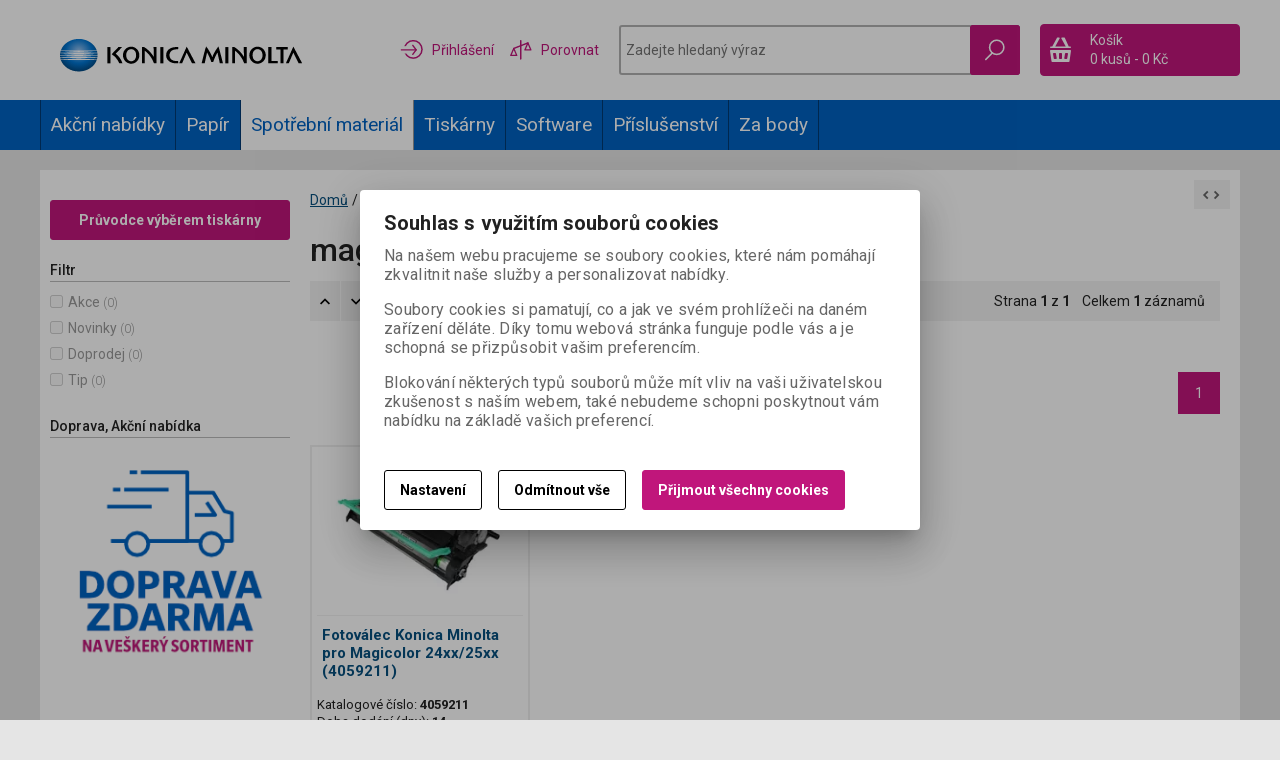

--- FILE ---
content_type: text/html; charset=utf-8
request_url: https://obchod.konicaminolta.cz/spotrebni-material/pro-tiskarny/barevne/magicolor-2500w/
body_size: 25094
content:
<!DOCTYPE html>
<!--[if lt IE 7]>      <html class="no-js toOld lt-ie9 lt-ie8 lt-ie7"> <![endif]-->
<!--[if IE 7]>         <html class="no-js toOld lt-ie9 lt-ie8"> <![endif]-->
<!--[if IE 8]>         <html class="no-js toOld lt-ie9"> <![endif]-->
<!--[if gt IE 8]><!--> <html class="no-js"> <!--<![endif]-->
<head id="ctl01_LayoutHead"><base href="https://obchod.konicaminolta.cz/inshop/">
 

        
    

        
        
    

          
      

                 
      

                
      
<!-- config.HideWizard: true -->

           
      
<!-- vr.HideWizard: True -->
<script type="text/javascript">
    var EshopParams={
        'FilterAction' : '',
        'limitedlevels' : 163,
        'Action' : 'DoChangeLevel',
        'BarTemplate' : "Catalogue.ascx",
        'SearchCover' : ".block.search .inner",
        'SearchInput' : '#q',
        'Inshop5Templates' : true,
        'firstRun' : false,
        'IsFriendlyFilterEnabled' : "False",
        'view' : {
            'DropDowLevelListType' : false,
            'LevelListFadeIn' : true,
            'HideWizard' : "True",
            'HideDesignerTopBar' : "True"
        },
        'RegType' : "all"
    }
</script>

        
        <script>
          EshopParams.CatalogAction="DoChangeLevel";
          EshopParams.SearchPhrase=false;
        </script>
    








        
    



                
                
        


        

           
      

                   
      

                   
      

    
               
          
  
<meta http-equiv="X-UA-Compatible" content="IE=edge">
<meta name="viewport" content="width=device-width, initial-scale=1">

<meta name="author" content="Autor šablony: Webecom s.r.o., autor aplikace: Zoner software, a. s. ">


<meta name="robots" content="all">
<link href="https://fonts.googleapis.com/css?family=Roboto:300,400,500,700" rel="stylesheet">
<!-- <link href="https://fonts.googleapis.com/css?family=Istok+Web:400,700" rel="stylesheet"> -->
<link href="https://fonts.googleapis.com/css?family=Open+Sans:300,400,600,700" rel="stylesheet">
<!-- <link href="https://fonts.googleapis.com/css?family=IBM+Plex+Sans:300,400,500,600,700" rel="stylesheet">
<link href="https://fonts.googleapis.com/css?family=Fira+Sans:300,400,500,600,700" rel="stylesheet">
<link href="https://fonts.googleapis.com/css?family=Hind+Guntur:300,400,500,600,700" rel="stylesheet"> -->
<link rel="alternate" type="application/rss+xml" title="Konica Minolta eshop" href="https://obchod.konicaminolta.cz/inshop/scripts/rss.aspx?langid=1">
<link rel="alternate" type="application/rss+xml" title="Konica Minolta eshop - Hlavní oddělení" href="https://obchod.konicaminolta.cz/inshop/scripts/rss.aspx?langid=1&amp;level=4">

<link rel="search" type="application/opensearchdescription+xml" title="KM eshop" href="https://obchod.konicaminolta.cz/inshop/scripts/opensearch.aspx">

<link rel="stylesheet" href="/inshop/Layout/libs/Semantic-UI/dist/components/modal.min.css">
<!-- plugins: -->
<link rel="stylesheet" type="text/css" href="/inshop/Layout/libs/inshop5/Semantic/transition.min.css">
<link rel="stylesheet" type="text/css" href="/inshop/Layout/libs/inshop5/Semantic/dimmer.min.css">
<link rel="stylesheet" href="/inshop/Layout/libs/inshop5/Plugins/owl-carousel2/assets/owl.carousel.css">
<link rel="stylesheet" href="/inshop/Layout/libs/inshop5/Plugins/select2/dist/css/select2.min.css">


        <link rel="stylesheet" type="text/css" href="/inshop/Layout/Schemata/inshop5basic/Lite/css/liteV1.css">
    

            <link rel="stylesheet" type="text/css" href="/inshop/Layout/Schemata/Inshop5Basic/custom.css?ver=2">
  

        
                
                <link rel="stylesheet" href="/inshop/Layout/Schemata/Inshop5Basic/theme.css?version=1554372035710">
            
    

<!--[if lt IE 9]>
            <script src="https://oss.maxcdn.com/html5shiv/3.7.2/html5shiv.min.js"></script>
            <script src="https://oss.maxcdn.com/respond/1.4.2/respond.min.js"></script>
<![endif]-->
<style>
    #product .box-thumbnail.product-box .gallery .owl-item, #product .box-thumbnail.product-box .gallery .owl-item .gallery-img{
        display: block;
    }
</style>
<script>
    var dataLayer =[];
</script>
<!--Catalogue.ascx-->


<!-- Google Tag Manager -->
<script>
(function(w,d,s,l,i){w[l]=w[l]||[];w[l].push({'gtm.start':
new Date().getTime(),event:'gtm.js'});var f=d.getElementsByTagName(s)[0],
j=d.createElement(s),dl=l!='dataLayer'?'&l='+l:'';j.async=true;j.src=
'https://www.googletagmanager.com/gtm.js?id='+i+dl;f.parentNode.insertBefore(j,f);
})(window,document,'script','dataLayer','GTM-PXRP2M3');</script>
<!-- End Google Tag Manager -->
<script type="text/javascript">
    var _ss=_ss || []; 
    _ss.push(['_setDomain', 'https://koi-3QNDV5I4VM.marketingautomation.services/net']); 
    _ss.push(['_setAccount', 'KOI-40LJB0B1YA']); 
    _ss.push(['_trackPageView']); 
(function() { 
    var ss=document.createElement('script'); 
    ss.type='text/javascript'; ss.async=true; 
    ss.src=('https:' == document.location.protocol ? 'https://' : 'http://') + 'koi-3QNDV5I4VM.marketingautomation.services/client/ss.js?ver=1.1.1'; 
    var scr=document.getElementsByTagName('script')[0]; 
    scr.parentNode.insertBefore(ss, scr); 
})(); 
</script>
<script type="text/javascript">
    window.smartlook||(function(d) {
    var o=smartlook=function(){ o.api.push(arguments)},h=d.getElementsByTagName('head')[0];
    var c=d.createElement('script');o.api=new Array();c.async=true;c.type='text/javascript';
    c.charset='utf-8';c.src='https://rec.smartlook.com/recorder.js';h.appendChild(c);
    })(document);
    smartlook('init', '95a1036c3897d1023e7181e83947566febdaa3dd');
</script>



<script src="/inshop/Layout/libs/inshop5/Plugins/modernizr-custom.js">
</script>
<script>
    window.dataLayer=window.dataLayer || [];
    function gtag() { dataLayer.push(arguments); }
    gtag('consent', 'default', {
      'ad_user_data': 'denied',
      'ad_personalization': 'denied',
      'ad_storage': 'denied',
      'analytics_storage': 'denied',
      'wait_for_update': 500,
    });
    gtag('js', new Date());
    gtag('config', 'G-88BST84V11');
    </script>
    

    
    
    
    
    
    
    
    
    
    
    
    
     
     
     

   



































































































































































   
 
 






























            
                        
        <link rel="stylesheet" type="text/css" href="//cdn.jsdelivr.net/npm/slick-carousel@1.8.1/slick/slick.css"><link rel="stylesheet" href="/inshop/Layout/Content/dist/css/lightbox.css"><link rel="stylesheet" href="/inshop/Layout/Content/dist/css/custom.css?ver=19"><link rel="stylesheet" href="/inshop/Layout/Content/theme.css?ver=3.0">
   <script defer="" src="/inshop/Layout/Content/fontawesome/js/solid.js">
</script>
  <script defer="" src="/inshop/Layout/Content/fontawesome/js/fontawesome.js">
</script>
  <style>
 .level-list #LevelId-1142, .level-list #ctl04LevelId-1142,  .level-list #LevelId-1233, .level-list #ctl04LevelId-1233 {
     display:none;
 }
 @media (min-width: 1026px){
.level-list.HorizontalMenu ul {
    border-left: solid 1px rgba(0,0,0, .4);
    }
}
</style>


<meta name="description" content="Oficiální internetový obchod společnosti Konica Minolta" />
<meta name="keywords" content="eShop, Konica Minolta, tiskárna, multifunkce, spotřební materiál, toner, fotoválec, vývojnice, tisk, skenování, fax, kopírování, černobíle, barevně, Minolta, kopírka, scan" />
<title>
	
		        magicolor 2500W | E-shop Konica Minolta
		   
</title>

</head>
<body class="just-page  page-Catalogue" id="LiteV1">
        <!-- Google Tag Manager (noscript) -->
        <noscript><iframe src="https://www.googletagmanager.com/ns.html?id=GTM-PXRP2M3"
        height="0" width="0" style="display:none;visibility:hidden"></iframe></noscript>
        <!-- End Google Tag Manager (noscript) -->

        <div id="fb-root"></div>
<script async defer crossorigin="anonymous" src="https://connect.facebook.net/cs_CZ/sdk.js#xfbml=1&version=v10.0" nonce="xZJdm3Fj" >
</script>

    
<div id="renderStyles"></div>
<div id="renderCustomStyles"></div>

        

    <!-- is IsAdmin: False -->
    <!-- is IsMerchant: False -->
    <!-- BarTemplate: Catalogue.ascx  -->
    <!-- Action: DoChangeLevel  -->
    <!-- FirstRunSetup  -->
    <!-- DropDowLevelListType:   -->
    


 

    <div id="page-scroller" class="pusher">
        <div id="page-wrap">
            
            <div class="page_header_cover">   
                <header id="header">
	
	<div class="content">
		<div class="container with-padding">
			<div class="containerV2">
			<div class="cover">
				<div class="logo" id="uploadlogo_">
					<a href="/">
					<img src="/inshop/layout/content/dist/img/logo_KM.svg" alt="Konica Minolta" class="lazyload" />
					</a>
				</div> <!-- logo -->
				<div class="blocks">
					<div class="block-list">
						<div class="block levels">
							<div class="inner">
								<a class="bdr" id="show-mobile-bar" href="#">Menu</a>
							</div> <!-- inner -->
						</div> <!-- block -->
						<ul class="nav user-navigation">
													
											<li class="account pink dropdown-menu-parent dropdown-hower">
											<a href="/inshop/scripts/shop.aspx?action=Login" data-toggle="dropdown" ><img src="/inshop/Layout/Content/dist/img/srovnani.svg" alt="login" width="24" /> <span>Přihlášení</span></a>
											<ul class="dropdown-menu bdr transparent-dropdown" role="menu" aria-labelledby="dropdown-menu">
												<li><a href="/inshop/scripts/shop.aspx?action=Login" >Přihlásit se</a></li>
												<li><a href="/inshop/scripts/shop.aspx?action=registernewsubject" >Zaregistrovat</a></li>
											</ul>
											</li>
											<li class="pink"><a href="/inshop/scripts/shop.aspx?action=ViewTemplate&amp;Path=CompareList"><img src="/inshop/Layout/Content/dist/img/srovnani_2.svg" alt="compare" width="24" /> <span>Porovnat</span></a></li>
												
						</ul>
						<div class="block search">
							<div class="inner">
								    <form id="ctl01_ctl59_ctl00_simplesearch" method="get" action="/inshop/scripts/search.aspx">
<div>

								        <input name="q" type="text" id="q" placeholder="Zadejte hledaný výraz" class="form-control" />
										<input type="hidden" name="setLevel" value="1" />
										<input type="hidden" name="limitedlevels" value="1" />										
								        <div class="button bdr button-search">
													<button id="ctl01_ctl59_ctl00_ctl07_ctl07" class="btn MainColor rest"><img src="/inshop/Layout/Content/dist/img/hledat.svg" alt="search" width="24" /></button>
													<button id="ctl01_ctl59_ctl00_ctl08_ctl08" class="btn MainColor hover"><img src="/inshop/Layout/Content/dist/img/hledat-pink.svg" alt="search" width="24" /></button>
												</div> <!-- button -->
								    </div>
</form>
							</div> <!-- inner -->
						</div> <!-- block search -->
						
                <div class="block cart">
                    <a href="/inshop/scripts/shop.aspx?action=showshoppingcart" class="inner bdr">
                        <div class="is-icon icon-cart bdr">  </div> <!-- icon -->
                        <div class="summary">
                            <span class="monitor">
                                <strong>Košík</strong>
                                0 kusů
                                <span class="sep">-</span>
                                <span class="price">0&nbsp;Kč</span>
                            <span class="device"><strong>0</strong></span>
                        </div> <!-- summary -->
                    </a> <!-- inner -->
                </div> <!-- block cart -->
             

					</div> <!-- block-list -->
				</div> <!-- bloks -->
			</div> <!-- cover -->
			</div> <!-- containerV2 -->
		</div> <!-- container -->
	</div> <!-- content -->
</header> 

                <div class="horizontal-levels device-sidebar isp sidebar">
		<div class="device-search">
    <form id="ctl01_ctl60_ctl00_ctl06_ctl00_simplesearch1" method="post" action="/inshop/scripts/shop.aspx">
<div>
<input type='hidden' name='Shop.Form'  value='ctl01_ctl60_ctl00_ctl06_ctl00_simplesearch1' />
<input type='hidden' name='__VIEWSTATE'  value='' />
<input type='hidden' name='__EVENTTARGET'  value='' />
<input type='hidden' name='__EVENTARGUMENT'  value='' />
<script type='text/javascript'>
<!--
	function doPostBack_ctl01_ctl60_ctl00_ctl06_ctl00_simplesearch1(eventTarget, eventArgument) {
		var theForm = document.getElementById('ctl01_ctl60_ctl00_ctl06_ctl00_simplesearch1');
		theForm.__EVENTTARGET.value = eventTarget;
		theForm.__EVENTARGUMENT.value = eventArgument;
		 if (document.createEvent && theForm.dispatchEvent)
		 {
			  var evt = document.createEvent("HTMLEvents");
			  evt.initEvent("submit", false, true);
			  theForm.dispatchEvent(evt);
		 }
		theForm.submit();
	}
//-->
</script>

    	        <input name="searchphrase" type="text" id="searchphrase" class="form-control trnsp" />
    		    <input type="hidden" value="true" name="ShowProductsFromSubLevels" >
    	        <button id="ctl01_ctl60_ctl00_ctl06_ctl00_ctl01_ctl01" onclick="doPostBack_ctl01_ctl60_ctl00_ctl06_ctl00_simplesearch1(&#39;ctl01&#39;,&#39;Action=DoSearch&#39;); return false" class="trnsp"><span class="is-icon icon-search"></span></button><input name="action" type="hidden" value="DoSearch" /> <!-- button -->
    </div>
</form>
</div> <!-- device-search --> 

		<div class="niceScroll">
			<div class="levels-container"> 
				<div class="level-list HorizontalMenu effect-fadeDown">
							
							<div class="inner">
								<ul Class="level-1" id="ctl04"><li class="level-1 has-children"><a href="/iallianz/" class="level-1 has-children" id="ctl04LevelId-1142">iAllianz</a><ul id="ctl04subLevelId-1142" class="sub-menu level-2 has-children"><li class="sub-menu level-2 has-children"><a href="/iallianz/laserove-tiskarny/" class="sub-menu level-2 has-children" id="ctl04LevelId-1143">Laserové tiskárny</a><ul id="ctl04subLevelId-1143" class="sub-menu level-3 has-children"><li class="sub-menu level-3 has-children"><a href="/iallianz/laserove-tiskarny/cernobile/" class="sub-menu level-3 has-children" id="ctl04LevelId-1144">černobílé</a><ul id="ctl04subLevelId-1144" class="sub-menu level-4 has-children"><li class="sub-menu level-4 has-children"><a href="/iallianz/laserove-tiskarny/cernobile/konica-minolta/" class="sub-menu level-4 has-children" id="ctl04LevelId-1165">Konica Minolta</a><ul id="ctl04subLevelId-1165" class="sub-menu level-5 has-children"><li class="sub-menu level-5"><a href="/iallianz/laserove-tiskarny/cernobile/konica-minolta/spotrebni-material/" class="sub-menu level-5" id="ctl04LevelId-1169">spotřební materiál</a></li></ul><a class="collapse collapsed" data-toggle="collapse" data-parent="#ctl04subLevelId-1144" href="#ctl04subLevelId-1165"></a></li></ul><a class="collapse collapsed" data-toggle="collapse" data-parent="#ctl04subLevelId-1143" href="#ctl04subLevelId-1144"></a></li><li class="sub-menu level-3 has-children"><a href="/iallianz/laserove-tiskarny/barevne/" class="sub-menu level-3 has-children" id="ctl04LevelId-1145">barevné</a><ul id="ctl04subLevelId-1145" class="sub-menu level-4 has-children"><li class="sub-menu level-4 has-children"><a href="/iallianz/laserove-tiskarny/barevne/konica-minolta/" class="sub-menu level-4 has-children" id="ctl04LevelId-1167">Konica Minolta</a><ul id="ctl04subLevelId-1167" class="sub-menu level-5 has-children"><li class="sub-menu level-5"><a href="/iallianz/laserove-tiskarny/barevne/konica-minolta/spotrebni-material/" class="sub-menu level-5" id="ctl04LevelId-1171">spotřební materiál</a></li></ul><a class="collapse collapsed" data-toggle="collapse" data-parent="#ctl04subLevelId-1145" href="#ctl04subLevelId-1167"></a></li></ul><a class="collapse collapsed" data-toggle="collapse" data-parent="#ctl04subLevelId-1143" href="#ctl04subLevelId-1145"></a></li></ul><a class="collapse collapsed" data-toggle="collapse" data-parent="#ctl04subLevelId-1142" href="#ctl04subLevelId-1143"></a></li><li class="sub-menu level-2 has-children"><a href="/iallianz/multifunkcni-zarizeni/" class="sub-menu level-2 has-children" id="ctl04LevelId-1147">Multifunkční zařízení</a><ul id="ctl04subLevelId-1147" class="sub-menu level-3 has-children"><li class="sub-menu level-3 has-children"><a href="/iallianz/multifunkcni-zarizeni/cernobile/" class="sub-menu level-3 has-children" id="ctl04LevelId-1148">černobílé</a><ul id="ctl04subLevelId-1148" class="sub-menu level-4 has-children"><li class="sub-menu level-4 has-children"><a href="/iallianz/multifunkcni-zarizeni/cernobile/konica-minolta/" class="sub-menu level-4 has-children" id="ctl04LevelId-1161">Konica Minolta</a><ul id="ctl04subLevelId-1161" class="sub-menu level-5 has-children"><li class="sub-menu level-5"><a href="/iallianz/multifunkcni-zarizeni/cernobile/konica-minolta/spotrebni-material/" class="sub-menu level-5" id="ctl04LevelId-1173">spotřební materiál</a></li></ul><a class="collapse collapsed" data-toggle="collapse" data-parent="#ctl04subLevelId-1148" href="#ctl04subLevelId-1161"></a></li></ul><a class="collapse collapsed" data-toggle="collapse" data-parent="#ctl04subLevelId-1147" href="#ctl04subLevelId-1148"></a></li><li class="sub-menu level-3 has-children"><a href="/iallianz/multifunkcni-zarizeni/barevne/" class="sub-menu level-3 has-children" id="ctl04LevelId-1149">barevné</a><ul id="ctl04subLevelId-1149" class="sub-menu level-4 has-children"><li class="sub-menu level-4 has-children"><a href="/iallianz/multifunkcni-zarizeni/barevne/konica-minolta/" class="sub-menu level-4 has-children" id="ctl04LevelId-1163">Konica Minolta</a><ul id="ctl04subLevelId-1163" class="sub-menu level-5 has-children"><li class="sub-menu level-5"><a href="/iallianz/multifunkcni-zarizeni/barevne/konica-minolta/spotrebni-material/" class="sub-menu level-5" id="ctl04LevelId-1175">spotřební materiál</a></li></ul><a class="collapse collapsed" data-toggle="collapse" data-parent="#ctl04subLevelId-1149" href="#ctl04subLevelId-1163"></a></li></ul><a class="collapse collapsed" data-toggle="collapse" data-parent="#ctl04subLevelId-1147" href="#ctl04subLevelId-1149"></a></li></ul><a class="collapse collapsed" data-toggle="collapse" data-parent="#ctl04subLevelId-1142" href="#ctl04subLevelId-1147"></a></li></ul><a class="collapse collapsed" data-toggle="collapse" data-parent="#ctl04subLevelId-5" href="#ctl04subLevelId-1142"></a></li><li class="level-1 has-children"><a href="/akcni-nabidky/" class="level-1 has-children" id="ctl04LevelId-252">Akční nabídky</a><ul id="ctl04subLevelId-252" class="sub-menu level-2 has-children"><li class="sub-menu level-2"><a href="/akcni-nabidky/tiskarny-a-multifunkce/" class="sub-menu level-2" id="ctl04LevelId-339">Tiskárny a multifunkce</a></li><li class="sub-menu level-2"><a href="/akcni-nabidky/papiry-konica-minolta/" class="sub-menu level-2" id="ctl04LevelId-257">Papíry Konica Minolta</a></li><li class="sub-menu level-2"><a href="/akcni-nabidky/cerne-tonery/" class="sub-menu level-2" id="ctl04LevelId-254">Černé tonery</a></li></ul><a class="collapse collapsed" data-toggle="collapse" data-parent="#ctl04subLevelId-5" href="#ctl04subLevelId-252"></a></li><li class="level-1 has-children"><a href="/papir/" class="level-1 has-children" id="ctl04LevelId-266">Papír</a><ul id="ctl04subLevelId-266" class="sub-menu level-2 has-children"><li class="sub-menu level-2"><a href="/papir/format-a4/" class="sub-menu level-2" id="ctl04LevelId-372">Formát A4</a></li><li class="sub-menu level-2"><a href="/papir/format-a3/" class="sub-menu level-2" id="ctl04LevelId-374">Formát A3</a></li><li class="sub-menu level-2"><a href="/papir/format-a5/" class="sub-menu level-2" id="ctl04LevelId-373">Formát A5</a></li><li class="sub-menu level-2 has-children"><a href="/papir/produkcni-tisk-sra3/" class="sub-menu level-2 has-children" id="ctl04LevelId-818">Produkční tisk SRA3</a><ul id="ctl04subLevelId-818" class="sub-menu level-3 has-children"><li class="sub-menu level-3"><a href="/papir/produkcni-tisk-sra3/fotopapir/" class="sub-menu level-3" id="ctl04LevelId-935">Fotopapír</a></li></ul><a class="collapse collapsed" data-toggle="collapse" data-parent="#ctl04subLevelId-266" href="#ctl04subLevelId-818"></a></li><li class="sub-menu level-2"><a href="/papir/bannerovy-papir/" class="sub-menu level-2" id="ctl04LevelId-368">Bannerový papír</a></li><li class="sub-menu level-2"><a href="/papir/barevny-papir/" class="sub-menu level-2" id="ctl04LevelId-819">Barevný papír</a></li><li class="sub-menu level-2"><a href="/papir/color-copy/" class="sub-menu level-2" id="ctl04LevelId-367">Color Copy</a></li><li class="sub-menu level-2 has-children"><a href="/papir/color-laser-coated/" class="sub-menu level-2 has-children" id="ctl04LevelId-1238">Color Laser Coated</a><ul id="ctl04subLevelId-1238" class="sub-menu level-3 has-children"><li class="sub-menu level-3"><a href="/papir/color-laser-coated/silk-matny/" class="sub-menu level-3" id="ctl04LevelId-1239">Silk - Matný</a></li><li class="sub-menu level-3"><a href="/papir/color-laser-coated/gloss-leskly/" class="sub-menu level-3" id="ctl04LevelId-1240">Gloss - Lesklý</a></li></ul><a class="collapse collapsed" data-toggle="collapse" data-parent="#ctl04subLevelId-266" href="#ctl04subLevelId-1238"></a></li><li class="sub-menu level-2 has-children"><a href="/papir/etikety-folie-obalky/" class="sub-menu level-2 has-children" id="ctl04LevelId-364">Etikety, Folie, Obálky</a><ul id="ctl04subLevelId-364" class="sub-menu level-3 has-children"><li class="sub-menu level-3"><a href="/papir/etikety-folie-obalky/etikety/" class="sub-menu level-3" id="ctl04LevelId-365">Etikety</a></li><li class="sub-menu level-3"><a href="/papir/etikety-folie-obalky/obalky/" class="sub-menu level-3" id="ctl04LevelId-1245">Obálky</a></li></ul><a class="collapse collapsed" data-toggle="collapse" data-parent="#ctl04subLevelId-266" href="#ctl04subLevelId-364"></a></li><li class="sub-menu level-2"><a href="/papir/experia-digi/" class="sub-menu level-2" id="ctl04LevelId-789">Experia Digi</a></li><li class="sub-menu level-2 has-children"><a href="/papir/plotrove-a-kopirovaci-role/" class="sub-menu level-2 has-children" id="ctl04LevelId-961">Plotrové a Kopírovací role</a><ul id="ctl04subLevelId-961" class="sub-menu level-3 has-children"><li class="sub-menu level-3"><a href="/papir/plotrove-a-kopirovaci-role/kopirovaci-role/" class="sub-menu level-3" id="ctl04LevelId-1246">Kopírovací role</a></li><li class="sub-menu level-3"><a href="/papir/plotrove-a-kopirovaci-role/plotrove-role/" class="sub-menu level-3" id="ctl04LevelId-1247">Plotrové role</a></li></ul><a class="collapse collapsed" data-toggle="collapse" data-parent="#ctl04subLevelId-266" href="#ctl04subLevelId-961"></a></li><li class="sub-menu level-2"><a href="/papir/kreslici-kartony/" class="sub-menu level-2" id="ctl04LevelId-1259">Kreslící kartony</a></li></ul><a class="collapse collapsed" data-toggle="collapse" data-parent="#ctl04subLevelId-5" href="#ctl04subLevelId-266"></a></li><li class="level-1 has-children parentOfSelected"><a href="/spotrebni-material/" class="level-1 has-children parentOfSelected" id="ctl04LevelId-52">Spotřební materiál</a><ul id="ctl04subLevelId-52" class="sub-menu level-2 has-children parentOfSelected"><li class="sub-menu level-2 has-children parentOfSelected"><a href="/spotrebni-material/pro-tiskarny/" class="sub-menu level-2 has-children parentOfSelected" id="ctl04LevelId-161">Pro tiskárny</a><ul id="ctl04subLevelId-161" class="sub-menu level-3 has-children parentOfSelected"><li class="sub-menu level-3 has-children"><a href="/spotrebni-material/pro-tiskarny/cernobile/" class="sub-menu level-3 has-children" id="ctl04LevelId-189">Černobílé</a><ul id="ctl04subLevelId-189" class="sub-menu level-4 has-children"><li class="sub-menu level-4"><a href="/spotrebni-material/pro-tiskarny/cernobile/bizhub-20p/" class="sub-menu level-4" id="ctl04LevelId-330">bizhub 20P</a></li><li class="sub-menu level-4"><a href="/spotrebni-material/pro-tiskarny/cernobile/bizhub-3300p-3301p-4000p-4700p/" class="sub-menu level-4" id="ctl04LevelId-790">bizhub 3300P / 3301P / 4000P / 4700P</a></li><li class="sub-menu level-4"><a href="/spotrebni-material/pro-tiskarny/cernobile/bizhub-3602p-4402p-4702p/" class="sub-menu level-4" id="ctl04LevelId-945">bizhub 3602P / 4402P / 4702P</a></li><li class="sub-menu level-4"><a href="/spotrebni-material/pro-tiskarny/cernobile/bizhub-4000i-5000i/" class="sub-menu level-4" id="ctl04LevelId-1044">bizhub 4000i / 5000i</a></li><li class="sub-menu level-4"><a href="/spotrebni-material/pro-tiskarny/cernobile/bizhub-4700i-4701i/" class="sub-menu level-4" id="ctl04LevelId-1045">bizhub 4700i / 4701i</a></li><li class="sub-menu level-4"><a href="/spotrebni-material/pro-tiskarny/cernobile/pagepro-13001350/" class="sub-menu level-4" id="ctl04LevelId-962">pagepro 1300/1350</a></li><li class="sub-menu level-4"><a href="/spotrebni-material/pro-tiskarny/cernobile/pagepro-4650en/" class="sub-menu level-4" id="ctl04LevelId-191">pagepro 4650EN</a></li><li class="sub-menu level-4"><a href="/spotrebni-material/pro-tiskarny/cernobile/pagepro-5650en/" class="sub-menu level-4" id="ctl04LevelId-199">pagepro 5650EN</a></li></ul><a class="collapse collapsed" data-toggle="collapse" data-parent="#ctl04subLevelId-161" href="#ctl04subLevelId-189"></a></li><li class="sub-menu level-3 has-children parentOfSelected"><a href="/spotrebni-material/pro-tiskarny/barevne/" class="sub-menu level-3 has-children parentOfSelected" id="ctl04LevelId-162">Barevné</a><ul id="ctl04subLevelId-162" class="sub-menu level-4 has-children parentOfSelected"><li class="sub-menu level-4"><a href="/spotrebni-material/pro-tiskarny/barevne/bizhub-c20p-c30p-c31p/" class="sub-menu level-4" id="ctl04LevelId-172">bizhub C20P / C30P / C31P</a></li><li class="sub-menu level-4"><a href="/spotrebni-material/pro-tiskarny/barevne/bizhub-c250p-c252p-c352p/" class="sub-menu level-4" id="ctl04LevelId-855">bizhub C250P / C252P / C352P</a></li><li class="sub-menu level-4"><a href="/spotrebni-material/pro-tiskarny/barevne/bizhub-c3100p/" class="sub-menu level-4" id="ctl04LevelId-811">bizhub C3100P</a></li><li class="sub-menu level-4"><a href="/spotrebni-material/pro-tiskarny/barevne/bizhub-c3100i/" class="sub-menu level-4" id="ctl04LevelId-1229">bizhub C3100i</a></li><li class="sub-menu level-4"><a href="/spotrebni-material/pro-tiskarny/barevne/bizhub-c3300i-c4000i/" class="sub-menu level-4" id="ctl04LevelId-1252">bizhub C3300i / C4000i</a></li><li class="sub-menu level-4"><a href="/spotrebni-material/pro-tiskarny/barevne/bizhub-c3301i-c4001i/" class="sub-menu level-4" id="ctl04LevelId-1047">bizhub C3301i / C4001i</a></li><li class="sub-menu level-4"><a href="/spotrebni-material/pro-tiskarny/barevne/bizhub-c35p/" class="sub-menu level-4" id="ctl04LevelId-328">bizhub C35P</a></li><li class="sub-menu level-4"><a href="/spotrebni-material/pro-tiskarny/barevne/bizhub-c353p/" class="sub-menu level-4" id="ctl04LevelId-353">bizhub C353P</a></li><li class="sub-menu level-4"><a href="/spotrebni-material/pro-tiskarny/barevne/bizhub-c450p/" class="sub-menu level-4" id="ctl04LevelId-857">bizhub C450P</a></li><li class="sub-menu level-4"><a href="/spotrebni-material/pro-tiskarny/barevne/magicolor-16001650/" class="sub-menu level-4" id="ctl04LevelId-180">magicolor 1600/1650</a></li><li class="sub-menu level-4"><a href="/spotrebni-material/pro-tiskarny/barevne/magicolor-16801690/" class="sub-menu level-4" id="ctl04LevelId-169">magicolor 1680/1690</a></li><li class="sub-menu level-4"><a href="/spotrebni-material/pro-tiskarny/barevne/magicolor-24002430/" class="sub-menu level-4" id="ctl04LevelId-167">magicolor 2400/2430</a></li><li class="sub-menu level-4"><a href="/spotrebni-material/pro-tiskarny/barevne/magicolor-24502480/" class="sub-menu level-4" id="ctl04LevelId-166">magicolor 2450/2480</a></li><li class="sub-menu level-4"><a href="/spotrebni-material/pro-tiskarny/barevne/magicolor-24902590/" class="sub-menu level-4" id="ctl04LevelId-188">magicolor 2490/2590</a></li><li class="sub-menu level-4 selected"><a href="/spotrebni-material/pro-tiskarny/barevne/magicolor-2500w/" class="sub-menu level-4 selected" id="ctl04LevelId-163"><span class='selected'>magicolor 2500W</span></a></li><li class="sub-menu level-4"><a href="/spotrebni-material/pro-tiskarny/barevne/magicolor-2530/" class="sub-menu level-4" id="ctl04LevelId-177">magicolor 2530</a></li><li class="sub-menu level-4"><a href="/spotrebni-material/pro-tiskarny/barevne/magicolor-2550/" class="sub-menu level-4" id="ctl04LevelId-170">magicolor 2550</a></li><li class="sub-menu level-4"><a href="/spotrebni-material/pro-tiskarny/barevne/magicolor-465046904695/" class="sub-menu level-4" id="ctl04LevelId-176">magicolor 4650/4690/4695</a></li><li class="sub-menu level-4"><a href="/spotrebni-material/pro-tiskarny/barevne/magicolor-4750/" class="sub-menu level-4" id="ctl04LevelId-329">magicolor 4750</a></li><li class="sub-menu level-4"><a href="/spotrebni-material/pro-tiskarny/barevne/magicolor-555055705670/" class="sub-menu level-4" id="ctl04LevelId-185">magicolor 5550/5570/5670</a></li><li class="sub-menu level-4"><a href="/spotrebni-material/pro-tiskarny/barevne/magicolor-7450/" class="sub-menu level-4" id="ctl04LevelId-165">magicolor 7450</a></li><li class="sub-menu level-4"><a href="/spotrebni-material/pro-tiskarny/barevne/magicolor-8650/" class="sub-menu level-4" id="ctl04LevelId-327">magicolor 8650</a></li></ul><a class="collapse collapsed" data-toggle="collapse" data-parent="#ctl04subLevelId-161" href="#ctl04subLevelId-162"></a></li></ul><a class="collapse collapsed" data-toggle="collapse" data-parent="#ctl04subLevelId-52" href="#ctl04subLevelId-161"></a></li><li class="sub-menu level-2 has-children"><a href="/spotrebni-material/pro-multifunkce/" class="sub-menu level-2 has-children" id="ctl04LevelId-107">Pro multifunkce</a><ul id="ctl04subLevelId-107" class="sub-menu level-3 has-children"><li class="sub-menu level-3 has-children"><a href="/spotrebni-material/pro-multifunkce/cernobile/" class="sub-menu level-3 has-children" id="ctl04LevelId-131">Černobílé</a><ul id="ctl04subLevelId-131" class="sub-menu level-4 has-children"><li class="sub-menu level-4"><a href="/spotrebni-material/pro-multifunkce/cernobile/bizhub-130f-131f-190f-240f/" class="sub-menu level-4" id="ctl04LevelId-156">bizhub 130f / 131f / 190f / 240f</a></li><li class="sub-menu level-4"><a href="/spotrebni-material/pro-multifunkce/cernobile/bizhub-164-165/" class="sub-menu level-4" id="ctl04LevelId-344">bizhub 164 / 165</a></li><li class="sub-menu level-4"><a href="/spotrebni-material/pro-multifunkce/cernobile/bizhub-185/" class="sub-menu level-4" id="ctl04LevelId-1039">bizhub 185</a></li><li class="sub-menu level-4"><a href="/spotrebni-material/pro-multifunkce/cernobile/bizhub-20/" class="sub-menu level-4" id="ctl04LevelId-326">bizhub 20</a></li><li class="sub-menu level-4"><a href="/spotrebni-material/pro-multifunkce/cernobile/bizhub-215/" class="sub-menu level-4" id="ctl04LevelId-853">bizhub 215</a></li><li class="sub-menu level-4"><a href="/spotrebni-material/pro-multifunkce/cernobile/bizhub-222-282-362/" class="sub-menu level-4" id="ctl04LevelId-158">bizhub 222 / 282 / 362</a></li><li class="sub-menu level-4"><a href="/spotrebni-material/pro-multifunkce/cernobile/bizhub-223-283-363-423/" class="sub-menu level-4" id="ctl04LevelId-139">bizhub 223 / 283 / 363 / 423</a></li><li class="sub-menu level-4"><a href="/spotrebni-material/pro-multifunkce/cernobile/bizhub-224e-284e-364e-454e-554e/" class="sub-menu level-4" id="ctl04LevelId-814">bizhub 224e / 284e / 364e / 454e / 554e</a></li><li class="sub-menu level-4"><a href="/spotrebni-material/pro-multifunkce/cernobile/bizhub-225i/" class="sub-menu level-4" id="ctl04LevelId-1036">bizhub 225i</a></li><li class="sub-menu level-4"><a href="/spotrebni-material/pro-multifunkce/cernobile/bizhub-226/" class="sub-menu level-4" id="ctl04LevelId-1040">bizhub 226</a></li><li class="sub-menu level-4"><a href="/spotrebni-material/pro-multifunkce/cernobile/bizhub-227-287-367/" class="sub-menu level-4" id="ctl04LevelId-833">bizhub 227 / 287 / 367</a></li><li class="sub-menu level-4"><a href="/spotrebni-material/pro-multifunkce/cernobile/bizhub-25e/" class="sub-menu level-4" id="ctl04LevelId-809">bizhub 25e</a></li><li class="sub-menu level-4"><a href="/spotrebni-material/pro-multifunkce/cernobile/bizhub-250-350/" class="sub-menu level-4" id="ctl04LevelId-1041">bizhub 250 / 350</a></li><li class="sub-menu level-4"><a href="/spotrebni-material/pro-multifunkce/cernobile/bizhub-266-306/" class="sub-menu level-4" id="ctl04LevelId-1042">bizhub 266 / 306</a></li><li class="sub-menu level-4"><a href="/spotrebni-material/pro-multifunkce/cernobile/bizhub-300i-360i-450i-550i-650i-750i/" class="sub-menu level-4" id="ctl04LevelId-1037">bizhub 300i / 360i / 450i / 550i / 650i / 750i</a></li><li class="sub-menu level-4"><a href="/spotrebni-material/pro-multifunkce/cernobile/bizhub-301i-361i-451i-551i-651i-751i/" class="sub-menu level-4" id="ctl04LevelId-1256">bizhub 301i / 361i / 451i / 551i / 651i / 751i</a></li><li class="sub-menu level-4"><a href="/spotrebni-material/pro-multifunkce/cernobile/bizhub-308-368-458-558/" class="sub-menu level-4" id="ctl04LevelId-966">bizhub 308 / 368 / 458 / 558</a></li><li class="sub-menu level-4"><a href="/spotrebni-material/pro-multifunkce/cernobile/bizhub-308e-368e-458e-558e-658e/" class="sub-menu level-4" id="ctl04LevelId-1038">bizhub 308e / 368e / 458e / 558e / 658e</a></li><li class="sub-menu level-4"><a href="/spotrebni-material/pro-multifunkce/cernobile/bizhub-3320-4020-4050-4750/" class="sub-menu level-4" id="ctl04LevelId-804">bizhub 3320 / 4020 / 4050 / 4750</a></li><li class="sub-menu level-4"><a href="/spotrebni-material/pro-multifunkce/cernobile/bizhub-36-42/" class="sub-menu level-4" id="ctl04LevelId-841">bizhub 36 / 42</a></li><li class="sub-menu level-4"><a href="/spotrebni-material/pro-multifunkce/cernobile/bizhub-360-420-500/" class="sub-menu level-4" id="ctl04LevelId-147">bizhub 360 / 420 / 500</a></li><li class="sub-menu level-4"><a href="/spotrebni-material/pro-multifunkce/cernobile/bizhub-361-421-501-601-751/" class="sub-menu level-4" id="ctl04LevelId-355">bizhub 361 / 421 / 501 / 601 / 751</a></li><li class="sub-menu level-4"><a href="/spotrebni-material/pro-multifunkce/cernobile/bizhub-3622-4052-4422-4752/" class="sub-menu level-4" id="ctl04LevelId-951">bizhub 3622 / 4052 / 4422 / 4752</a></li><li class="sub-menu level-4"><a href="/spotrebni-material/pro-multifunkce/cernobile/bizhub-4020i-5020i/" class="sub-menu level-4" id="ctl04LevelId-1048">bizhub 4020i / 5020i</a></li><li class="sub-menu level-4"><a href="/spotrebni-material/pro-multifunkce/cernobile/bizhub-4050i-4750i-4051i-4751i/" class="sub-menu level-4" id="ctl04LevelId-1049">bizhub 4050i / 4750i / 4051i / 4751i</a></li><li class="sub-menu level-4"><a href="/spotrebni-material/pro-multifunkce/cernobile/bizhub-552-652/" class="sub-menu level-4" id="ctl04LevelId-846">bizhub 552 / 652</a></li><li class="sub-menu level-4"><a href="/spotrebni-material/pro-multifunkce/cernobile/bizhub-600-750/" class="sub-menu level-4" id="ctl04LevelId-157">bizhub 600 / 750</a></li><li class="sub-menu level-4"><a href="/spotrebni-material/pro-multifunkce/cernobile/bizhub-654-754-pro-754/" class="sub-menu level-4" id="ctl04LevelId-1159">bizhub 654 / 754 / PRO 754</a></li><li class="sub-menu level-4"><a href="/spotrebni-material/pro-multifunkce/cernobile/bizhub-654e-754e-pro-754e/" class="sub-menu level-4" id="ctl04LevelId-1160">bizhub 654e / 754e / PRO 754e</a></li><li class="sub-menu level-4"><a href="/spotrebni-material/pro-multifunkce/cernobile/bizhub-758/" class="sub-menu level-4" id="ctl04LevelId-1043">bizhub 758</a></li><li class="sub-menu level-4"><a href="/spotrebni-material/pro-multifunkce/cernobile/pagepro-13801390mf/" class="sub-menu level-4" id="ctl04LevelId-354">pagepro 1380/1390MF</a></li></ul><a class="collapse collapsed" data-toggle="collapse" data-parent="#ctl04subLevelId-107" href="#ctl04subLevelId-131"></a></li><li class="sub-menu level-3 has-children"><a href="/spotrebni-material/pro-multifunkce/barevne/" class="sub-menu level-3 has-children" id="ctl04LevelId-108">Barevné</a><ul id="ctl04subLevelId-108" class="sub-menu level-4 has-children"><li class="sub-menu level-4"><a href="/spotrebni-material/pro-multifunkce/barevne/bizhub-c20/" class="sub-menu level-4" id="ctl04LevelId-351">bizhub C20</a></li><li class="sub-menu level-4"><a href="/spotrebni-material/pro-multifunkce/barevne/bizhub-c25-c35/" class="sub-menu level-4" id="ctl04LevelId-362">bizhub C25 / C35</a></li><li class="sub-menu level-4"><a href="/spotrebni-material/pro-multifunkce/barevne/bizhub-c200/" class="sub-menu level-4" id="ctl04LevelId-119">bizhub C200</a></li><li class="sub-menu level-4"><a href="/spotrebni-material/pro-multifunkce/barevne/bizhub-c203-c253-c353/" class="sub-menu level-4" id="ctl04LevelId-120">bizhub C203 / C253 / C353</a></li><li class="sub-menu level-4"><a href="/spotrebni-material/pro-multifunkce/barevne/bizhub-c220-c280-c360/" class="sub-menu level-4" id="ctl04LevelId-114">bizhub C220 / C280 / C360</a></li><li class="sub-menu level-4"><a href="/spotrebni-material/pro-multifunkce/barevne/bizhub-c224-c284-c364/" class="sub-menu level-4" id="ctl04LevelId-1153">bizhub C224 / C284 /C364</a></li><li class="sub-menu level-4"><a href="/spotrebni-material/pro-multifunkce/barevne/bizhub-c224e-c284e-c364e/" class="sub-menu level-4" id="ctl04LevelId-1154">bizhub C224e / C284e /C364e</a></li><li class="sub-menu level-4"><a href="/spotrebni-material/pro-multifunkce/barevne/bizhub-c227-c287/" class="sub-menu level-4" id="ctl04LevelId-828">bizhub C227 / C287</a></li><li class="sub-menu level-4"><a href="/spotrebni-material/pro-multifunkce/barevne/bizhub-c250-c252-c300-c352/" class="sub-menu level-4" id="ctl04LevelId-118">bizhub C250 / C252 / C300 / C352</a></li><li class="sub-menu level-4"><a href="/spotrebni-material/pro-multifunkce/barevne/bizhub-c250i-c300i-c360i/" class="sub-menu level-4" id="ctl04LevelId-1034">bizhub C250i / C300i / C360i</a></li><li class="sub-menu level-4"><a href="/spotrebni-material/pro-multifunkce/barevne/bizhub-c251i-c301i-c361i/" class="sub-menu level-4" id="ctl04LevelId-1253">bizhub C251i / C301i / C361i</a></li><li class="sub-menu level-4"><a href="/spotrebni-material/pro-multifunkce/barevne/bizhub-c257i/" class="sub-menu level-4" id="ctl04LevelId-1033">bizhub C257i</a></li><li class="sub-menu level-4"><a href="/spotrebni-material/pro-multifunkce/barevne/bizhub-c258-c308-c368/" class="sub-menu level-4" id="ctl04LevelId-830">bizhub C258 / C308 / C368</a></li><li class="sub-menu level-4"><a href="/spotrebni-material/pro-multifunkce/barevne/bizhub-c3110/" class="sub-menu level-4" id="ctl04LevelId-843">bizhub C3110</a></li><li class="sub-menu level-4"><a href="/spotrebni-material/pro-multifunkce/barevne/bizhub-c3120i/" class="sub-menu level-4" id="ctl04LevelId-1230">bizhub C3120i</a></li><li class="sub-menu level-4"><a href="/spotrebni-material/pro-multifunkce/barevne/bizhub-c3320i/" class="sub-menu level-4" id="ctl04LevelId-1050">bizhub C3320i</a></li><li class="sub-menu level-4"><a href="/spotrebni-material/pro-multifunkce/barevne/bizhub-c3321i/" class="sub-menu level-4" id="ctl04LevelId-1243">bizhub C3321i</a></li><li class="sub-menu level-4"><a href="/spotrebni-material/pro-multifunkce/barevne/bizhub-c3350-c3850-c3850fs/" class="sub-menu level-4" id="ctl04LevelId-803">bizhub C3350 / C3850 / C3850FS</a></li><li class="sub-menu level-4"><a href="/spotrebni-material/pro-multifunkce/barevne/bizhub-c3351-c3851-c3851fs/" class="sub-menu level-4" id="ctl04LevelId-938">bizhub C3351 / C3851 / C3851FS</a></li><li class="sub-menu level-4"><a href="/spotrebni-material/pro-multifunkce/barevne/bizhub-c3350i-c4050i/" class="sub-menu level-4" id="ctl04LevelId-1255">bizhub C3350i / C4050i</a></li><li class="sub-menu level-4"><a href="/spotrebni-material/pro-multifunkce/barevne/bizhub-c3351i-c4051i/" class="sub-menu level-4" id="ctl04LevelId-1242">bizhub C3351i / C4051i</a></li><li class="sub-menu level-4"><a href="/spotrebni-material/pro-multifunkce/barevne/bizhub-c350-c351-c450/" class="sub-menu level-4" id="ctl04LevelId-126">bizhub C350 / C351 / C450</a></li><li class="sub-menu level-4"><a href="/spotrebni-material/pro-multifunkce/barevne/bizhub-c450i-c550i-c650i/" class="sub-menu level-4" id="ctl04LevelId-1035">bizhub C450i / C550i / C650i</a></li><li class="sub-menu level-4"><a href="/spotrebni-material/pro-multifunkce/barevne/bizhub-c451i-c551i-c651i/" class="sub-menu level-4" id="ctl04LevelId-1254">bizhub C451i / C551i / C651i</a></li><li class="sub-menu level-4"><a href="/spotrebni-material/pro-multifunkce/barevne/bizhub-c451-c550-c650/" class="sub-menu level-4" id="ctl04LevelId-111">bizhub C451 / C550 / C650</a></li><li class="sub-menu level-4"><a href="/spotrebni-material/pro-multifunkce/barevne/bizhub-c452-c552-c652-c652ds/" class="sub-menu level-4" id="ctl04LevelId-837">bizhub C452 / C552 / C652 / C652DS</a></li><li class="sub-menu level-4"><a href="/spotrebni-material/pro-multifunkce/barevne/bizhub-c454-c554/" class="sub-menu level-4" id="ctl04LevelId-1155">bizhub C454  / C554</a></li><li class="sub-menu level-4"><a href="/spotrebni-material/pro-multifunkce/barevne/bizhub-c454e-c554e/" class="sub-menu level-4" id="ctl04LevelId-1156">bizhub C454e / C554e</a></li><li class="sub-menu level-4"><a href="/spotrebni-material/pro-multifunkce/barevne/bizhub-c458-c558-c658/" class="sub-menu level-4" id="ctl04LevelId-827">bizhub C458 / C558 / C658</a></li><li class="sub-menu level-4"><a href="/spotrebni-material/pro-multifunkce/barevne/bizhub-c654-c754-pro-c754/" class="sub-menu level-4" id="ctl04LevelId-1157">bizhub C654 / C754  / PRO C754</a></li><li class="sub-menu level-4"><a href="/spotrebni-material/pro-multifunkce/barevne/bizhub-c654e-c754e-pro-c754e/" class="sub-menu level-4" id="ctl04LevelId-1158">bizhub C654e / C754e / PRO C754e</a></li><li class="sub-menu level-4"><a href="/spotrebni-material/pro-multifunkce/barevne/bizhub-press-c6000-c7000/" class="sub-menu level-4" id="ctl04LevelId-973">bizhub PRESS C6000 / C7000</a></li><li class="sub-menu level-4"><a href="/spotrebni-material/pro-multifunkce/barevne/magicolor-16801690/" class="sub-menu level-4" id="ctl04LevelId-125">magicolor 1680/1690</a></li><li class="sub-menu level-4"><a href="/spotrebni-material/pro-multifunkce/barevne/magicolor-2480/" class="sub-menu level-4" id="ctl04LevelId-110">magicolor 2480</a></li><li class="sub-menu level-4"><a href="/spotrebni-material/pro-multifunkce/barevne/magicolor-2490/" class="sub-menu level-4" id="ctl04LevelId-109">magicolor 2490</a></li><li class="sub-menu level-4"><a href="/spotrebni-material/pro-multifunkce/barevne/magicolor-46904695/" class="sub-menu level-4" id="ctl04LevelId-127">magicolor 4690/4695</a></li></ul><a class="collapse collapsed" data-toggle="collapse" data-parent="#ctl04subLevelId-107" href="#ctl04subLevelId-108"></a></li></ul><a class="collapse collapsed" data-toggle="collapse" data-parent="#ctl04subLevelId-52" href="#ctl04subLevelId-107"></a></li><li class="sub-menu level-2"><a href="/spotrebni-material/pro-termotiskarny/" class="sub-menu level-2" id="ctl04LevelId-1015">Pro termotiskárny</a></li><li class="sub-menu level-2"><a href="/spotrebni-material/pro-3d-tisk/" class="sub-menu level-2" id="ctl04LevelId-940">Pro 3D tisk</a></li><li class="sub-menu level-2"><a href="/spotrebni-material/obalovy-material/" class="sub-menu level-2" id="ctl04LevelId-1257">Obalový materiál</a></li><li class="sub-menu level-2"><a href="/spotrebni-material/hygiena-a-uklid/" class="sub-menu level-2" id="ctl04LevelId-1258">Hygiena a úklid</a></li></ul><a class="collapse collapsed" data-toggle="collapse" data-parent="#ctl04subLevelId-5" href="#ctl04subLevelId-52"></a></li><li class="level-1 has-children"><a href="/tiskarny/" class="level-1 has-children" id="ctl04LevelId-824">Tiskárny</a><ul id="ctl04subLevelId-824" class="sub-menu level-2 has-children"><li class="sub-menu level-2 has-children"><a href="/tiskarny/laserove-tiskarny/" class="sub-menu level-2 has-children" id="ctl04LevelId-259">Laserové tiskárny</a><ul id="ctl04subLevelId-259" class="sub-menu level-3 has-children"><li class="sub-menu level-3"><a href="/tiskarny/laserove-tiskarny/cernobile/" class="sub-menu level-3" id="ctl04LevelId-261">Černobílé</a></li><li class="sub-menu level-3"><a href="/tiskarny/laserove-tiskarny/barevne/" class="sub-menu level-3" id="ctl04LevelId-260">Barevné</a></li></ul><a class="collapse collapsed" data-toggle="collapse" data-parent="#ctl04subLevelId-824" href="#ctl04subLevelId-259"></a></li><li class="sub-menu level-2 has-children"><a href="/tiskarny/multifunkcni-zarizeni/" class="sub-menu level-2 has-children" id="ctl04LevelId-263">Multifunkční zařízení</a><ul id="ctl04subLevelId-263" class="sub-menu level-3 has-children"><li class="sub-menu level-3 has-children"><a href="/tiskarny/multifunkcni-zarizeni/cernobile/" class="sub-menu level-3 has-children" id="ctl04LevelId-264">Černobílé</a><ul id="ctl04subLevelId-264" class="sub-menu level-4 has-children"><li class="sub-menu level-4"><a href="/tiskarny/multifunkcni-zarizeni/cernobile/a4/" class="sub-menu level-4" id="ctl04LevelId-1181">A4</a></li></ul><a class="collapse collapsed" data-toggle="collapse" data-parent="#ctl04subLevelId-263" href="#ctl04subLevelId-264"></a></li><li class="sub-menu level-3 has-children"><a href="/tiskarny/multifunkcni-zarizeni/barevne/" class="sub-menu level-3 has-children" id="ctl04LevelId-265">Barevné</a><ul id="ctl04subLevelId-265" class="sub-menu level-4 has-children"><li class="sub-menu level-4"><a href="/tiskarny/multifunkcni-zarizeni/barevne/a4/" class="sub-menu level-4" id="ctl04LevelId-1177">A4</a></li><li class="sub-menu level-4"><a href="/tiskarny/multifunkcni-zarizeni/barevne/a3/" class="sub-menu level-4" id="ctl04LevelId-1178">A3</a></li></ul><a class="collapse collapsed" data-toggle="collapse" data-parent="#ctl04subLevelId-263" href="#ctl04subLevelId-265"></a></li></ul><a class="collapse collapsed" data-toggle="collapse" data-parent="#ctl04subLevelId-824" href="#ctl04subLevelId-263"></a></li><li class="sub-menu level-2"><a href="/tiskarny/3d-tiskarny/" class="sub-menu level-2" id="ctl04LevelId-1000">3D tiskárny</a></li></ul><a class="collapse collapsed" data-toggle="collapse" data-parent="#ctl04subLevelId-5" href="#ctl04subLevelId-824"></a></li><li class="level-1 has-children"><a href="/software/" class="level-1 has-children" id="ctl04LevelId-987">Software</a><ul id="ctl04subLevelId-987" class="sub-menu level-2 has-children"><li class="sub-menu level-2"><a href="/software/dochazkovy-system/" class="sub-menu level-2" id="ctl04LevelId-1007">Docházkový systém</a></li></ul><a class="collapse collapsed" data-toggle="collapse" data-parent="#ctl04subLevelId-5" href="#ctl04subLevelId-987"></a></li><li class="level-1 has-children"><a href="/prislusenstvi/" class="level-1 has-children" id="ctl04LevelId-206">Příslušenství</a><ul id="ctl04subLevelId-206" class="sub-menu level-2 has-children"><li class="sub-menu level-2 has-children"><a href="/prislusenstvi/pro-tiskarny/" class="sub-menu level-2 has-children" id="ctl04LevelId-222">Pro tiskárny</a><ul id="ctl04subLevelId-222" class="sub-menu level-3 has-children"><li class="sub-menu level-3"><a href="/prislusenstvi/pro-tiskarny/cernobile/" class="sub-menu level-3" id="ctl04LevelId-223">Černobílé</a></li></ul><a class="collapse collapsed" data-toggle="collapse" data-parent="#ctl04subLevelId-206" href="#ctl04subLevelId-222"></a></li><li class="sub-menu level-2 has-children"><a href="/prislusenstvi/pro-multifunkce/" class="sub-menu level-2 has-children" id="ctl04LevelId-207">Pro multifunkce</a><ul id="ctl04subLevelId-207" class="sub-menu level-3 has-children"><li class="sub-menu level-3"><a href="/prislusenstvi/pro-multifunkce/cernobile/" class="sub-menu level-3" id="ctl04LevelId-211">Černobílé</a></li><li class="sub-menu level-3"><a href="/prislusenstvi/pro-multifunkce/barevne/" class="sub-menu level-3" id="ctl04LevelId-208">Barevné</a></li></ul><a class="collapse collapsed" data-toggle="collapse" data-parent="#ctl04subLevelId-206" href="#ctl04subLevelId-207"></a></li></ul><a class="collapse collapsed" data-toggle="collapse" data-parent="#ctl04subLevelId-5" href="#ctl04subLevelId-206"></a></li><li class="level-1"><a href="/za-body/" class="level-1" id="ctl04LevelId-1001">Za body</a></li><li class="level-1 has-children"><a href="/landings/" class="level-1 has-children" id="ctl04LevelId-1233">Landings</a><ul id="ctl04subLevelId-1233" class="sub-menu level-2 has-children"><li class="sub-menu level-2"><a href="/landings/Tiskarny-Praha/" class="sub-menu level-2" id="ctl04LevelId-1237">Tiskárny Praha – Profesionální řešení pro Váš business i domácnost s dopravou zdarma</a></li></ul><a class="collapse collapsed" data-toggle="collapse" data-parent="#ctl04subLevelId-5" href="#ctl04subLevelId-1233"></a></li></ul>
							</div> <!-- inner -->
				</div> <!-- level-list -->
			</div> <!-- container with-padding -->
		</div> <!-- niceScroll -->
		<ul class="nav user-navigation">
					<li><a href="/inshop/scripts/shop.aspx?action=showcheckout" >Pokladna</a></li>
						
							<li><a href="/inshop/scripts/shop.aspx?action=Login" >Můj účet</a></li>
							<li><a href="/inshop/scripts/shop.aspx?action=registernewsubject" >Nová registrace</a></li>
							<li><a href="/inshop/scripts/shop.aspx?action=Login" >Přihlášení</a></li>
									
		</ul>
</div> <!-- horizontal-levels device-sidebar --> 

             </div> <!-- page_header_cover -->
                <!-- Slider: OwlCarousel -->
                 
                <div id="main" class="columns-2">                        
                    <div class="container with-padding">
                            
                                                            
                            <div class="page-row containerV2">
                                
                                
                                            <div class="side-bar left-bar mysidebar">
	<script >
		EshopParams.filterShowText="Zobrazit filtr";
		EshopParams.filterHideText="Skr&#253;t filtr";
	</script>
	<button class="blank-btn btn-link btn-filter">Zobrazit filtr</button>
	<div class="device-search">
    <form id="ctl01_ctl61_ctl00_ctl00_ctl00_ctl07_ctl00_simplesearch1" method="post" action="/inshop/scripts/shop.aspx">
<div>
<input type='hidden' name='Shop.Form'  value='ctl01_ctl61_ctl00_ctl00_ctl00_ctl07_ctl00_simplesearch1' />
<input type='hidden' name='__VIEWSTATE'  value='' />
<input type='hidden' name='__EVENTTARGET'  value='' />
<input type='hidden' name='__EVENTARGUMENT'  value='' />
<script type='text/javascript'>
<!--
	function doPostBack_ctl01_ctl61_ctl00_ctl00_ctl00_ctl07_ctl00_simplesearch1(eventTarget, eventArgument) {
		var theForm = document.getElementById('ctl01_ctl61_ctl00_ctl00_ctl00_ctl07_ctl00_simplesearch1');
		theForm.__EVENTTARGET.value = eventTarget;
		theForm.__EVENTARGUMENT.value = eventArgument;
		 if (document.createEvent && theForm.dispatchEvent)
		 {
			  var evt = document.createEvent("HTMLEvents");
			  evt.initEvent("submit", false, true);
			  theForm.dispatchEvent(evt);
		 }
		theForm.submit();
	}
//-->
</script>

    	        <input name="searchphrase" type="text" id="searchphrase" class="form-control trnsp" />
    		    <input type="hidden" value="true" name="ShowProductsFromSubLevels" >
    	        <button id="ctl01_ctl61_ctl00_ctl00_ctl00_ctl07_ctl00_ctl01_ctl01" onclick="doPostBack_ctl01_ctl61_ctl00_ctl00_ctl00_ctl07_ctl00_simplesearch1(&#39;ctl01&#39;,&#39;Action=DoSearch&#39;); return false" class="trnsp"><span class="is-icon icon-search"></span></button><input name="action" type="hidden" value="DoSearch" /> <!-- button -->
    </div>
</form>
</div> <!-- device-search --> 

	<div class="niceScroll">
		        
		<!-- ShowParamsSearch: True  -->
		<!-- ShowFilters: True  -->
		<!-- Manufacturer: False  -->
				        
				                
				                <script >
				                	EshopParams.FilterAction="DoChangeLevel";
				                </script>
				            
							<div id="AjaxFilters">
    <div class="AjaxFilters-Inner">
        <form id="ctl01_ctl61_ctl00_ctl00_ctl00_ctl09_ctl00_ctl00" method="post" action="/inshop/scripts/shop.aspx">
<div>
<input type='hidden' name='Shop.Form'  value='ctl01_ctl61_ctl00_ctl00_ctl00_ctl09_ctl00_ctl00' />
<input type='hidden' name='__VIEWSTATE'  value='' />

        <input name="SearchPhrase" type="hidden" id="ctl01_ctl61_ctl00_ctl00_ctl00_ctl09_ctl00_ctl01" />
        <input type="hidden" name="rerenderpatams" value="true">
        <input type="hidden" name="LayoutNotIncluded" value="1">
            
                    <input type="hidden" name="action" value="DoChangeLevel">
                
            
            <div class="button bdr" style="padding: 20px 0px;">
            <a  class="btn large MainColor" href="/inshop/scripts/shop.aspx?action=viewtemplate&amp;path=tutorial"><span>Průvodce výběrem tiskárny</span></a>
            </div>
    		
                        <div id="SidebarFilters" class="block filters">
	<div class="inner">
		<div class="block-title">
			<h4><span>Filtr</span></h4> 
		</div> <!-- block-title -->
		<div id="filter-bar" class="block-inner">
			<form id="ctl01_ctl61_ctl00_ctl00_ctl00_ctl09_ctl00_ctl06_ctl03_ctl00_ctl00" method="post" action="/inshop/scripts/shop.aspx">
<div>
<input type='hidden' name='Shop.Form'  value='ctl01_ctl61_ctl00_ctl00_ctl00_ctl09_ctl00_ctl06_ctl03_ctl00_ctl00' />
<input type='hidden' name='__VIEWSTATE'  value='' />

				<ul class="filter-list count-list">
					        <li><input name="productaction" type="checkbox" id="productaction" disabled="disabled" /><input type="hidden" name="hfch_productaction" value="send" /> <label for="productaction">Akce</label>
					        	<small class="ItemsCount">(0)</small>
					        </li>
					        <li><input name="isnew" type="checkbox" id="isnew" disabled="disabled" /><input type="hidden" name="hfch_isnew" value="send" /> <label for="isnew">Novinky</label>
					            <small class="ItemsCount">(0)</small>
					        </li>
					        <li><input name="sale" type="checkbox" id="sale" disabled="disabled" /><input type="hidden" name="hfch_sale" value="send" /> <label for="sale">Doprodej</label>
					            <small class="ItemsCount">(0)</small>
					        </li>
					        <li><input name="tip" type="checkbox" id="tip" disabled="disabled" /><input type="hidden" name="hfch_tip" value="send" /> <label for="tip">Tip</label>
					            <small class="ItemsCount">(0)</small>
					        </li>
				</ul>
			</div>
</form>
		</div> <!-- block-inner -->
	</div> <!-- inner -->
</div> <!-- block --> 

                    
                    <!-- Manufacturer: False -->
                    
                                <!-- xxxSidebarParams -->
                                <input name="limitedlevels" type="hidden" id="ctl01_ctl61_ctl00_ctl00_ctl00_ctl09_ctl00_ctl06_ctl04_ctl01_ctl00_ctl00" value="163" /> 
      

                    
                
        </div>
</form>
    </div> <!-- AjaxFilters-Inner -->
    <button class="blank-btn btn-link btn-filter-close">Skrýt filtr</button>
</div>  <!-- AjaxFilters --> 
	
		        <div class="block" id="InfoColumn">
    <div class="inner">
                    <div class="block-title">
                    <h4>Doprava, Akční nabídka</h4>   
                   </div> <!-- BlockTitle  --> 
           <div class="block-inner">
               <div class="sloupec"><p><img style="border-top: 0px solid; border-right: 0px solid; border-bottom: 0px solid; border-left: 0px solid" hspace="0" alt="" src="/inshop/layout/schemata/INSHOP5BASIC/images/doprava_zdarma_banner_1.png" align="baseline" /></p></div><div class="sloupec"><p><a href="https://obchod.konicaminolta.cz/inshop/scripts/shop.aspx?path=pouzitestroje&amp;action=viewtemplate"><br /></a><img style="border-top: 0px solid; border-right: 0px solid; border-bottom: 0px solid; border-left: 0px solid" hspace="0" alt="" src="/inshop/layout/schemata/INSHOP5BASIC/images/akcni_nabidka_banner.png" align="baseline" /><br /><strong>Výprodej&nbsp;použitých zařízení&nbsp;za neskutečné ceny</strong><a href="https://obchod.konicaminolta.cz/inshop/scripts/shop.aspx?path=pouzitestroje&amp;action=viewtemplate"> zde!</a> </p></div><div class="sloupec" ,="," word-spacing="2em;"><strong></strong><br /></div>
           </div> <!-- block-inner -->
    </div> <!-- inner -->
</div> <!-- block --> 

	</div> <!-- niceScroll -->
</div> <!-- side-bar left --> 

                                    
                                <div class="main-bar" id="CatalogueLayout">
                                    
		
			<div id="catalogue">
						<div id="breadcrumb">
				<div class="breadcrumb">
					<div class="inner">
						<span><a href="/" class="home">Domů</a></span>
						<span>/</span>
						<span><a href="/spotrebni-material/">Spotřebn&#237; materi&#225;l</a></span><span>/</span><span><a title="

V naší kategorii spotřebního materiálu naleznete širokou nabídku tonerů, fixačních jednotek a fotoválců, které jsou nezbytné pro udržení bezproblémového chodu vaší tiskárny. 

 Tonery 

Tonery jsou zásadní pro kvalitní a ostrý tisk. Tyto kontejnery obsahují práškový inkoust, který je přenesen na papír během tiskového procesu. Je důležité vybrat toner, který je plně kompatibilní s vaším modelem tiskárny, aby bylo zajištěno optimální kvalita tisku a prevence technických problémů. Fixační Jednotky 

Tyto jednotky hrají klíčovou roli ve vytváření trvalých a odolných tiskovin. Fixační jednotka zahřívá toner na papíru, čímž zajistí, že inkoust zůstane na papíru a nevytéká. Opět je důležitá kompatibilita s vaší tiskárnou. Fotoválce 

Fotoválec je součástí tiskárny, která přenáší toner na papír. Pravidelná výměna fotoválce zajišťuje rovnoměrné a kvalitní tisky. Výběr správného fotoválce, kompatibilního s vaší tiskárnou, je nezbytný pro dosažení nejlepších tiskových výsledků.. 

Je důležité si uvědomit, že použití nekompatibilního spotřebního materiálu může vést k poškození vaší tiskárny a zhoršení kvality tisku. Proto vždy pečlivě zkontrolujte model vaší tiskárny a vybírejte produkty, které jsou s ním plně kompatibilní.  Význam Používání Originálních Tonerů 

Použití originálních tonerů je klíčové pro zachování dlouhodobého výkonu vaší tiskárny. Originální tonery jsou specificky navrženy a testovány pro konkrétní modely tiskáren, což zajišťuje optimální výkon, vysokou kvalitu tisku a dlouhou životnost tiskárny. Kromě toho originální tonery snižují riziko poškození tiskárny a záruk, což může ušetřit náklady na opravy a výměny dílů. Zatímco neoriginální tonery mohou být levnější, jejich použití může vést ke kompromisům v kvalitě tisku a celkové spolehlivosti tiskárny.  Zobrazit více " href="/spotrebni-material/pro-tiskarny/">Pro tisk&#225;rny</a></span><span>/</span><span><a href="/spotrebni-material/pro-tiskarny/barevne/">Barevn&#233;</a></span><span>/</span><span>magicolor 2500W</span>
					</div> <!-- inner -->
				</div> <!-- breadcrumb -->
		</div> <!-- breadcrumb -->

				<div class="page-header">
					
					        <h1>magicolor 2500W</h1>
					      
					<a class="resize expand" href="#"></a>
				</div>					
				
						<!-- ShowBanner: All -->
				    	
						
								
	

 

						<!-- isstartpageenabled: enabledifempty -->
						<!-- DefaultPage: CATALOGUE -->
						<!-- LevelStartPage: wholepage -->
												
					
				<!--level:163 -->

				<div class="product-row">
</SuccessTemplate>
</shop:test>
	
			
			<div class="SortViewCount">
	<div class="block sort">
		
				
		
				
			
		
		
		
		
		
		
		
		
		
		
	
<ul class="sort">
		<li class="order-type sort-desc"><a class="ico ico-sort-desc" href="https://obchod.konicaminolta.cz/spotrebni-material/pro-tiskarny/barevne/magicolor-2500w/?ordertype=desc&pageindex=1"></a></li>
		<li class="order-type sort-asc"><a class="ico ico-sort-asc" href="https://obchod.konicaminolta.cz/spotrebni-material/pro-tiskarny/barevne/magicolor-2500w/?ordertype=asc&pageindex=1"></a></li>
		<li class="select dropdown-menu-parent">
			<a class="select ico ico-drop-down" href="#" data-toggle="dropdown">Řadit podle: <span>(N&#225;zvu produktu)</span></a>
			<ul class="dropdown-menu bdr" role="menu">
				<li><a href="https://obchod.konicaminolta.cz:443/spotrebni-material/pro-tiskarny/barevne/magicolor-2500w/?ordertype=desc&amp;Ordering=ProductName">Názvu produktu</a></li>
				<li><a href="https://obchod.konicaminolta.cz:443/spotrebni-material/pro-tiskarny/barevne/magicolor-2500w/?ordertype=asc&amp;Ordering=ProductPriceWithVat">Ceny</a></li>
				<li><a href="https://obchod.konicaminolta.cz:443/spotrebni-material/pro-tiskarny/barevne/magicolor-2500w/?ordertype=asc&amp;Ordering=IsNew">Příznaku novinka</a></li>
			</ul>
		</li>
</ul> 

			
	</div> <!-- sort -->
	<div class="block view-as">
		<ul class="view-as">
			
					<li class="active first">Katalog</li><li><a href="/inshop/scripts/shop.aspx?action=DoChangeProductListDisplayType&amp;DisplayType=pricelist">Ceník</a></li>
				
		</ul> <!-- view-as -->
	</div> <!-- block view-as -->
	<div class="block count">
		<p class="page-total">
	Strana 
	<strong>1</strong>
	z 
	<strong>1</strong> &nbsp;&nbsp;
	Celkem 
	<strong>1</strong> záznamů
</p> 

	</div> <!-- block count -->
</div> <!-- SortViewCount --> 

			


        <div class="products-on-page">
            <ul>
                <li class="text">Počet na stránku</li>
    
            
                    <li>
                        
                                12
                            
                    </li>
                
        
            
                    <li>
                        
                                <a href="https://obchod.konicaminolta.cz/spotrebni-material/pro-tiskarny/barevne/magicolor-2500w/?pageindex=1&pagesize=24">24</a>
                            
                    </li>
                
        
            
                    <li>
                        
                                <a href="https://obchod.konicaminolta.cz/spotrebni-material/pro-tiskarny/barevne/magicolor-2500w/?pageindex=1&pagesize=36">36</a>
                            
                    </li>
                
        
            </ul>
        </div> <!-- page-size -->
    

			        <div class="PageCount Position_top">
    
	
		<ul class="pagination">
			 	
	
			
					<li class="active bdr">
				
			<a href="https://obchod.konicaminolta.cz/spotrebni-material/pro-tiskarny/barevne/magicolor-2500w/?pageindex=1">1</a></li>
		
		<!-- Pager.Footer , GetPageIndex.ActivePageIndex=1-->
		
						
				
		</ul>
	 

</div> <!-- PageCount --> 

			<div class="product-list">
		
				<div class="product" >
		<div class="product-container">
				

		

	
				<div class="thumbnail">
					<a class="thumb" href="https://obchod.konicaminolta.cz/spotrebni-material/fotovalec-konica-minolta-pro-magicolor-24xx25xx-4059211" title="Fotoválec Konica Minolta pro Magicolor 24xx/25xx (4059211)">
			<div class="thumb-inner" data-animation="fadeInDown">
			
					<picture>
	<source srcset="/inshop/catalogue/products/thumbs/fotov%c3%a1lec%204059211_thumb.png.webp?timestamp=20251010012020&amp;w=480" media="(max-width: 480px)" type="image/webp">
	<source srcset="/inshop/catalogue/products/thumbs/fotov%c3%a1lec%204059211_thumb.png.webp?timestamp=20251010012020&amp;w=640" media="(max-width: 640px)" type="image/webp">
	<source srcset="/inshop/catalogue/products/thumbs/fotov%c3%a1lec%204059211_thumb.png.webp?timestamp=20251010012020" type="image/webp">
	<source srcset="/inshop/catalogue/products/thumbs/fotov%c3%a1lec%204059211_thumb.png?timestamp=20251010012020&amp;w=480" media="(max-width: 480px)">
	<source srcset="/inshop/catalogue/products/thumbs/fotov%c3%a1lec%204059211_thumb.png?timestamp=20251010012020&amp;w=640" media="(max-width: 640px)">
	<source srcset="/inshop/catalogue/products/thumbs/fotov%c3%a1lec%204059211_thumb.png?timestamp=20251010012020">
	<img class="lazyload img-responsive" data-src="/inshop/catalogue/products/thumbs/fotov%c3%a1lec%204059211_thumb.png?timestamp=20251010012020" alt="Fotoválec Konica Minolta pro Magicolor 24xx/25xx (4059211)">
</picture>
				
			</div>
</a> 

					<ul class="book-compare">
								
										
									  
				                <li><a class="AddBookmarkedProduct " data-addto="AddBookmarkedProduct" data-product="Fotoválec Konica Minolta pro Magicolor 24xx/25xx (4059211)" data-productimage="https://obchod.konicaminolta.cz/inshop/catalogue/products/thumbs/fotov%c3%a1lec%204059211_thumb.png?timestamp=20251010012020" href="scripts/shop.aspx?action=AddBookmarkedProduct&amp;productid=125" title="Přidat do obl&#237;ben&#253;ch"></a></li>
				                <li><a class="AddCompareItem add2ajax" data-addto="AddCompareItem" data-product="Fotoválec Konica Minolta pro Magicolor 24xx/25xx (4059211)" data-productimage="https://obchod.konicaminolta.cz/inshop/catalogue/products/thumbs/fotov%c3%a1lec%204059211_thumb.png?timestamp=20251010012020" href="scripts/shop.aspx?action=AddCompareItem&amp;productid=125" title="Porovnat"></a></li>
					</ul>
				                

				</div> <!-- thumbnail -->
		<div class="inner">
			<div class="inner__box">
				<h3>
							<a title="Fotoválec Konica Minolta pro Magicolor 24xx/25xx (4059211)" href="https://obchod.konicaminolta.cz/spotrebni-material/fotovalec-konica-minolta-pro-magicolor-24xx25xx-4059211">Fotoválec Konica Minolta pro Magicolor 24xx/25xx (4059211)</a>
				</h3>
				        <ul class="details">
                        
                                <li>Katalogové číslo:            
                                <span>4059211</span></li>
                                  
                    <li>Doba dodání (dny):<span>    
                        
                                
                                
                                           14
                                                                    
                                      
                            
                        </span></li>
            <li>Skladem:<span>       
            
                0 ks
              
            </span></li>                   
</ul> 

				                        <div class="description">
                        
                                            Kazeta fotocitlivého v&aacute;lce s životností až 10000 barevných nebo 45000 černobílých výtisků (platí pro fo...
                              
                        </div> <!--  description -->       

				<!-- ceny a tlačítka -->
	        	
			        
							<div class="price"> 
	
			 <!-- test if is action price -->
			 
			 
			 	
			 <p class="view-price nonAction ">
			<!-- Price With Vat & Without Vat -->
			
					<b>9 196&nbsp;Kč</b>
					
					<small>7 600&nbsp;Kč (Vaše cena bez DPH)</small>
				
			</p>
		
</div> <!-- price --> 

						
		          
			</div>
			<div class="inner__btns">
			
					
		
				
						
								<div class="buy"> <!-- 0 --> 
									<a data-buy="ajax" data-product="Fotoválec Konica Minolta pro Magicolor 24xx/25xx (4059211)" data-productimage="https://obchod.konicaminolta.cz/inshop/catalogue/products/thumbs/fotov%c3%a1lec%204059211_thumb.png?timestamp=20251010012020" data-amount-store="0" class="btn large labeled call2action" href="/inshop/scripts/shop.aspx?action=addproducttocart&amp;productid=125&amp;productwithdefprops=true&amp;productwithdefcomps=true" 
									onclick="
										dataLayer.push({ ecommerce: null });
										dataLayer.push({
										  event: 'add_to_cart',
										  ecommerce: {
										    currency: 'CZK',
										    value: 9196,
										    items: [
										    {
										      item_id: '4059211',
										      item_name: 'Fotoválec Konica Minolta pro Magicolor 24xx/25xx (4059211)',
										      item_brand: 'Konica Minolta',
										      item_category: 'Hlavní oddělení/Podle kategorií/Spotřební materiál',
										      price: 9196,
										      quantity: 1
										    }
										    ]
										  }
										});
										console.log('Button clicked!');
									"> 
										<i class="label is-icon ico ico-add2cart"></i>
										<span>Přidat do košíku</span>
									</a>
								</div> <!-- buy -->
										
					
			
	 

				
			<!--number5: -->

 


			</div>
	</div> <!-- inner -->
</div> <!-- product-container -->	
</div>
 

			
			<div class="next-page-product pagination" style="display:none; float:right; ">
        <a href="">
            <div class="product-container">
           </div> <!-- product-container -->
        </a>  
</div> <!-- product -->  

			</div> <!-- product-list -->
			        <div class="PageCount Position_bottom">
    
            <p class="page-total">
	Strana 
	<strong>1</strong>
	z 
	<strong>1</strong> &nbsp;&nbsp;
	Celkem 
	<strong>1</strong> záznamů
</p> 

        
	
		<ul class="pagination">
			 	
	
			
					<li class="active bdr">
				
			<a href="https://obchod.konicaminolta.cz/spotrebni-material/pro-tiskarny/barevne/magicolor-2500w/?pageindex=1">1</a></li>
		
		<!-- Pager.Footer , GetPageIndex.ActivePageIndex=1-->
		
						
				
		</ul>
	 

</div> <!-- PageCount --> 

			 <!-- Min Price - Max Price -->
			 <input type="hidden" id="MinPrice" value="9192,2248">
			 <input type="hidden" id="MaxPrice" value="9192,2248">
			 <script >
			 	EshopParams.Catalog={
			 		'ProductsPerPage' : 12,
			 		'ProductsCount' : 1,
			 		'ActualPage' : 1,
			 		'TottalPages' : 1
			 	};
			 </script>
		
</div> <!-- main-bar --> 

				
						
			</div> <!-- catalogue -->
			<!-- Scripts -->
			
	
	    <script >
  document.addEventListener('DOMContentLoaded', function(event) {
  $(".product-row").catalogue();
  //the event occurred
})
  </script>

                                </div> <!-- main-bar -->
                            </div> <!-- page-row -->
                    </div> <!-- container with-padding -->
                </div> <!-- main -->                
                
<script >
 document.addEventListener('DOMContentLoaded', function(event) {
  $("#Viewed").rent();
  //the event occurred
})
</script>

<footer id="footer">
				<div id="FooterTop">
        <div class="container with-padding">
                <div class="containerV2">
                  <div class="boxes NewsTaking-True">
                                <div class="block NewsTaking">
	<div class="inner">
		<h4>
			<span>Přihlásit se k odběru novinek</span>
		</h4>
		<div class="block-body" id="NewsTaking">
			<p>Přihlašte se k odběru novinek a buďte informováni o novinkách, akcích a soutěžích.</p>	
			<form  id="NewsRegisterEmail" data-action="NewsRegisterEmail" data-ajax-form="true">
				<div class="form-group">
					<div class="email">
						<input name="Email" type="text" id="Email" value="@" class="form-control required email" />
						<button id="ctl01_ctl27_ctl00_ctl00_ctl04_ctl00_ctl02_ctl00_ctl01_ctl01" class="btn bdr Call2Action">Registrovat</button>
					</div> <!-- email -->
				</div> <!-- form-group -->				
			</form>
		</div> <!-- block-body -->
	</div> <!-- inner -->
</div> <!-- block NewsTaking --> 

                    <!--    <div class="block MallPartner">
                                <div class="inner">
                                        <a href="https://mall.cz/partner/konica-minolta-business-solutions-czech-spol-s-r-o" target="_blank" rel="noopener" action=""><img src="https://i.cdn.nrholding.net/document/46896840" width="202" height="74" alt="Najdete nÃ¡s i na MALL.CZ"></a>
                                </div>
                        </div> --> <!-- block MallPartner link -->        
                  </div> <!-- boxes -->
                </div> <!-- containerV2 -->
        </div> <!-- container with-padding -->
</div> <!-- TopFooter --> 

	<div id="FooterBoxes" class="DarkColor-min-tablet">
	<div class="container with-padding">
		<div class="containerV2">
		<div class="row">
			<div class="boxes">
				<div class="box_row box_first">
					<div class="block BoxCustommer">
	<div class="inner">
		<h4>
			<span>Zákaznický servis</span>
		</h4>
		<div class="block-body" id="BoxCustommer">
			<ul>
				        <li><a href="scripts/shop.aspx?action=showquickorder"><i class="text-icon icon-arrow-right"></i>Rychlá objednávka</a></li>
				      <li><a href="scripts/shop.aspx?action=ViewTemplate&amp;Path=Contact"><i class="text-icon icon-arrow-right"></i>Kontakt</a></li>
				      <li><a href="scripts/shop.aspx?action=ViewTemplate&amp;Path=TradeTerms"><i class="text-icon icon-arrow-right"></i>Obchodní podmínky</a></li>
				      <li><a href="scripts/shop.aspx?action=ViewTemplate&amp;Path=privacypolicy"><i class="text-icon icon-arrow-right"></i>Podmínky ochrany osobních údajů</a></li>
				      <li><a href="scripts/shop.aspx?action=ViewTemplate&amp;Path=guaranty"><i class="text-icon icon-arrow-right"></i>Proč Konica Minolta</a></li>
				      <li><a href="scripts/shop.aspx?action=ViewTemplate&amp;Path=manual"><i class="text-icon icon-arrow-right"></i>Jak nakupovat</a></li>
				
				        <!-- link to loyalty terms, ShowTerms: all, TermsPosition: both, LoyaltyAccount.Enabled=False -->
				        
				                
				        
				            <!-- checking term link position -->
				            
				            
				                    <!-- not in header -->
				                            
				                
				            
				                  <li class="loyaltyTerms"><a href="scripts/shop.aspx?action=ViewTemplate&amp;Path=LoyaltyTerms"><i class="text-icon icon-arrow-right"></i>Věrnostní program</a></li>
				                
				            
				    
			</ul>
		</div>
	</div> <!-- inner -->
</div> <!-- block --> 

					
<div class="block BoxMyAccount">
	<div class="inner">
		<h4>
			<span>Můj účet</span>
		</h4>
		<div class="block-body" id="BoxMyAccount">
			          <ul>
			          	
			          			<li><a href="/inshop/scripts/shop.aspx?action=registernewsubject" ><i class="text-icon icon-arrow-right"></i>Nová registrace</a></li>
			          		
			                  <li><a href="/inshop/scripts/shop.aspx?action=ShowBookmarkedProducts" ><i class="text-icon icon-arrow-right"></i>Oblíbené položky </a></li>
			                  <li><a href="/inshop/scripts/shop.aspx?action=ShowOrders" ><i class="text-icon icon-arrow-right"></i>Předchozí objednávky</a></li>
			              <!-- Loyalty module enabled -->
			                  
			                      <!-- loyalty account not enabled -->
			                          
			              
						  
						                  	<li><a href="/inshop/scripts/shop.aspx?action=EditSubject" ><i class="text-icon icon-arrow-right"></i>Editace zákazníka</a></li>
						                  
			
			                    	
			                    			<li><a href="/inshop/scripts/shop.aspx?action=Login" ><i class="text-icon icon-arrow-right"></i>Změnit heslo</a></li>
			                    		
			              		    
			          <li><a id="inshopCookiesSettings" href="#"><i class="text-icon icon-arrow-right"></i>Nastavení cookies</a></li>
			          </ul>
		</div>
	</div> <!-- inner -->
</div> <!-- block --> 

				</div> <!-- box-row -->
				<div class="box_row box_second">
					 

					<div class="block BoxContact">
	<div class="inner">
		<h4>
			<span>Provozovatel</span>
		</h4>
		<div class="block-body">				
				<address>
					<h5>Konica Minolta Business Solutions Czech, spol. s r.o.</h5>
					<p><p>Žarošická 13</p>
<p>628 00 Brno</p>
<p>IČO: 00176150</p></p>
				</address>
				<h5>Kontakt</h5>
				<p>
							<b>Pevná linka </b>841 777 777<br>
							<b>E-mail: </b><a href="mailto:eshop@konicaminolta.cz">eshop@konicaminolta.cz</a>
				</p>
		</div>
	</div> <!-- inner -->
</div> <!-- block --> 

				</div> <!-- box-row -->
			</div> <!-- boxes -->
		</div> <!-- row -->
		</div> <!-- containerV2 -->
		<div class="copyright">
			<p>Provozováno na systému Zoner inShop - <a href="https://www.inshop.cz/poznejte-inshop/pronajem-e-shopu-zoner-inshop-4">Pronájem e-shopu</a> a <a href="https://www.inshop.cz/">Tvorba e-shopu</a></p>
			<!-- <p>Provozováno na platformě Zoner inShop <a href="https://www.inshop.cz">www.inshop.cz</a></p> -->
		</div> <!-- copy-right -->
	</div> <!-- container with-padding -->
</div> <!-- FooterBoxes --> 

<script type="text/javascript" >
/* <![CDATA[ */
var seznam_retargeting_id=21949;
var seznam_itemId="150";
var seznam_pagetype="offerdetail";
/* ]]> */
</script>
<script type="text/javascript" src="//c.imedia.cz/js/retargeting.js" >
</script>
</footer> 

        </div> <!-- page-wrap -->
    </div> <!-- page-scroller -->
                    <script type="text/javascript">
//<![CDATA[
var _hwq = _hwq || [];
    _hwq.push(['setKey', '30D048360C6D2C8F3582BB66291B345D']);_hwq.push(['setTopPos', '60']);_hwq.push(['showWidget', '22']);(function() {
    var ho = document.createElement('script'); ho.type = 'text/javascript'; ho.async = true;
    ho.src = 'https://ssl.heureka.cz/direct/i/gjs.php?n=wdgt&sak=30D048360C6D2C8F3582BB66291B345D';
    var s = document.getElementsByTagName('script')[0]; s.parentNode.insertBefore(ho, s);
})();
//]]>
</script>
            
                    
                
            <div class="ui modal small Added2cart AjaxPopup">
    <i class="close icon"></i>
    <div class="header">
        Úspěšně jste vložili do koše produkt:
    </div>
    <div class="msg" style="padding-top: 1rem; padding-left: 2rem; font-size: 18px; color: red;">
    </div>
    <div class="image content">
        <div class="ui medium image">
            <img class="product-img" >
        </div>
         <div class="description">
            <h4><i></i> <span></span></h4>
         </div>
    </div>
    <div class="next-step">
        <a href="#" class="btn cancel">Pokračovat v nákupu</a>
        <a href="/inshop/scripts/shop.aspx?action=showshoppingcart" class="btn call2action" >Přejít do koše</a>
    </div> <!-- next-step -->
</div>
<div class="ui modal small Added2compare AjaxPopup">
    <i class="close icon"></i>
    <div class="header">
        Produkt přidán do porovnávání
    </div>
    <div class="image content">
        <div class="ui medium image">
           <img class="product-img" >
        </div>
         <div class="description">
            <h4><span></span></h4>
         </div>
    </div>
    <div class="next-step">
        <a href="#" class="btn cancel">Pokračovat</a>
        <a href="/inshop/scripts/shop.aspx?action=ViewTemplate&Path=CompareList" class="btn call2action">Zobrazit porovnání</a>
    </div> <!-- next-step -->
</div>
<div class="ui modal small Added2favorites AjaxPopup">
    <i class="close icon"></i>
    <div class="header">
        Produkt přidán do seznamu oblíbených produktů
    </div>
    <div class="image content">
        <div class="ui medium image">
            <img class="product-img" >
        </div>
         <div class="description">
            <h4><span></span></h4>
         </div>
    </div>
    <div class="next-step">
        <a href="#" class="btn cancel">Pokračovat</a>
        <a href="/inshop/scripts/shop.aspx?action=ShowBookmarkedProducts" class="btn call2action" >Zobrazit oblíbené</a>
    </div> <!-- next-step -->
</div> 

            <script src="//cdnjs.cloudflare.com/ajax/libs/jquery/1.11.1/jquery.min.js" type="text/javascript" >
</script>
            <script type="text/javascript" src="//code.jquery.com/jquery-migrate-1.2.1.min.js" >
</script>
            <script src="https://cdnjs.cloudflare.com/ajax/libs/jquery-cookie/1.4.1/jquery.cookie.min.js" >
</script>
            <script type="text/javascript" src="//cdn.jsdelivr.net/npm/slick-carousel@1.8.1/slick/slick.min.js" >
</script>
            <!-- AllPages -->
            <script >
                var pronajmyMenuItem=$('#ctl04subLevelId-1002');
                pronajmyMenuItem.append('<li class="sub-menu level-2"><a href="https://obchod.konicaminolta.cz/inshop/scripts/shop.aspx?path=pouzitestroje&action=viewtemplate" class="sub-menu level-2" id="ctl04LevelId-repasy"><span>Repasované tiskárny</span></a></li>');
            </script>
            <script src="/inshop/Layout/libs/inshop5/Pages/min/AllPagesPlugins-min.js" type="text/javascript" >
</script>
            <script src="/inshop/Layout/libs/inshop5/Pages/AllPages.js" type="text/javascript" >
</script>
            <script src="/inshop/Layout/libs/inshop5/View/Animation.js" type="text/javascript" >
</script>
            <script src="/inshop/Layout/libs/Semantic-UI/dist/components/modal.min.js" type="text/javascript" >
</script>
    <!--
           <script src="/inshop/Layout/Content/dist/js/lightbox-plus-jquery.min.js" type="text/javascript"></script>
            <script src="/inshop/Layout/Content/dist/js/lightbox.min.js" type="text/javascript"></script>
        -->
            <script src="/inshop/Layout/Content/src/js/ga.js" >
</script>
            <script src="https://unpkg.com/popper.js@1" >
</script>
            <script src="https://unpkg.com/tippy.js@4" >
</script>
            <script >
                const template=document.getElementById('tooltipPronajem')
                if (template){
                tippy('#btnPronajemTip', {
                    content: template.innerHTML,
                    maxWidth:500,
                    arrow: true,
                    arrowType: 'round',
                    animation: 'fade',
                    theme: 'light',
                })}
            </script>
            <script >
                const template1=document.getElementById('tooltipPlatba1')
                if (template1){
                tippy('#btnTooltipPlatba1', {
                    content: template1.innerHTML,
                    arrow: true,
                    arrowType: 'round',
                    animation: 'fade',
                     maxWidth:500,
                    theme: 'light',
                })}
                const template2=document.getElementById('tooltipPlatba2')
                if (template2){
                tippy('#btnTooltipPlatba2', {
                    content: template2.innerHTML,
                    arrow: true,
                    arrowType: 'round',
                    animation: 'fade',
                     maxWidth:500,
                    theme: 'light',
                })}
            </script>
            <script >
                const templatePoints=document.getElementById('btnBuyPoints-tip-enabled')
                if (templatePoints){
                tippy('#btnBuyPoints-tip-enabled__btn', {
                    content: templatePoints.innerHTML,
                    arrow: true,
                    arrowType: 'round',
                    animation: 'fade',
                    theme: 'light',
                })}
            </script>
              <script >
                $( ".btn-tooltip" ).each(function(index) {
                        var tmplId=$(this).data('for');
                        if (tmplId){
                            const templatePoints=document.getElementById(tmplId);
                            if (templatePoints){
                                tippy(this, {
                                maxWidth:500,
                                content: templatePoints.innerHTML,
                                arrow: true,
                                arrowType: 'round',
                                animation: 'fade',
                                theme: 'light',
                            });}
                        }
                });
            </script>
            <script >
                const templateBuy=document.getElementById('btnBuyPoints-tip-disabled')
                if (templateBuy){
                tippy('#btnBuyPoints-tip-disabled__btn', {
                    content: templateBuy.innerHTML,
                    arrow: true,
                    arrowType: 'round',
                    animation: 'fade',
                    theme: 'light',
                })}
            </script>
            <script src="/inshop/Layout/libs/inshop5/app.js" type="text/javascript" >
</script>
            <!-- AfterAddItemShowPopup:  False -->
            
            <script src="/inshop/Layout/libs/inshop5/Pages/watchdog.js" type="text/javascript" >
</script>
            <script src="/inshop/Layout/libs/inshop5/View/AjaxForm.js" type="text/javascript" >
</script>
            <script src="/inshop/Layout/Content/dist/js/ProductSliders.js" type="text/javascript" >
</script>
            <script src="/inshop/Layout/Content/src/js/rent.js?ver=16" type="text/javascript" >
</script>
                    <script src="/inshop/Layout/libs/inshop5/View/Whisperer.js" type="text/javascript" >
</script>
            <!-- Including scripts from sub-templates -->
            <script src="/inshop/Layout/libs/inshop5/Pages/min/CataloguePlugins-min.js" type="text/javascript"></script> <script src="/inshop/Layout/libs/inshop5/Pages/catalogue.js" type="text/javascript"></script>  <script src="/inshop/Layout/Content/src/js/catalogue.js" type="text/javascript"></script>
            
            <script type="text/javascript" >
                 $('.mobil-nav a.icon-search').on('click', function() {
                     $('.mobile-search').toggleClass('view');
                     return false;
                 });
            </script>
            <script >
                // $('#product-tabs li').eq(0).addClass('active');
                // $('#product-tabs .tab-pane').eq(0).addClass('active');
                $(document).ready(function(){
                    $('ul.p-nav-tabs li').click(function(){
                        var tab_id=$(this).attr('data-tab');
                        $('ul.p-nav-tabs li').removeClass('active');
                        $('.tab-pane').removeClass('active');
                        $(this).addClass('active');
                        $("#"+tab_id).addClass('active');
                    })
                })
            </script>
            <script >
                $('.toCount a').on('click', function(e) {
                    e.preventDefault();
                    var action=$(this).attr('data-action');
                    var $count=$('.count-field');
                    var amount=parseInt($count.val());
                    if (action === 'minus') {
                     amount=amount-1;
                    }
                    else{
                     amount=amount+1;
                    }
                    if (amount > 0) {
                     $count.val(amount);
                    };
                });
            </script>
            <script >
                var url=window.location.href;
                localStorage.setItem("url",  url.replace(/^(?:\/\/|[^\/]+)*\//, ""));
                window.top.postMessage({'template' : "LiteV1"}, '*');
                window.onunload=function() {
                    // Notify top window of the unload event
                    window.top.postMessage('pageChanged', '*');
                };
                $('.account-logout').on('click', function(e) {
                    //    e.preventDefault();
                    window.top.postMessage('logOut', '*');
                });
            </script>
            <script >
                $('#open-packeta-widget').on('click', function(e) {
                    e.preventDefault();
                })
            </script>
            <script >
                $(document).ready(function(){
                    $('.km-product-gallery').slick({
                        speed: 300,
                        slidesToShow: 4,
                        slidesToScroll: 1,
                        centerMode: false,
                        prevArrow: '<button type="button" class="slick-prev">&laquo;</button>',
                        nextArrow: '<button type="button" class="slick-next">&raquo;</button>',
                        responsive: [
                            {
                            breakpoint: 1024,
                                settings: {
                                    slidesToShow: 5,
                                    arrows: true,
                                }
                            },
                            {
                            breakpoint: 600,
                                settings: {
                                    slidesToShow: 4
                                }
                            },
                            {
                            breakpoint: 480,
                                settings: {
                                    slidesToShow: 2
                                }
                            }
                        ]
                    });
                    $("#BlogList .owl-carousel").owlCarousel({
                        items: 1,
                        loop: true,
                        autoplay: true,
                        dots: true
                    });
                    
                            if ($.cookie('eu-cookies-accepted') === undefined) {
                                var $body=$('body');
                                $body.addClass('eu-cookies');
                            };
                            $('.cookie-line button').on('click', function(e) {
                                e.preventDefault();
                                $.cookie('eu-cookies-accepted', 'set', { path: '/',  expires: 365});
                                $body.removeClass('eu-cookies');
                            });
                        
                    <!-- SliderData: \"items\":1,\"nav\":\"!0\",\"rewind\":true,\"autoplay\":true,\"autoplayTimeout\":5000, \"loop\":\"!0\" -->
                    
                });
                function GetIEVersion() {
                    var sAgent=window.navigator.userAgent;
                    var Idx=sAgent.indexOf("MSIE");
                    // If IE, return version number.
                    if (Idx > 0) 
                        return parseInt(sAgent.substring(Idx+ 5, sAgent.indexOf(".", Idx)));
                    // If IE 11 then look for Updated user agent string.
                    else if (!!navigator.userAgent.match(/Trident\/7\./)) 
                        return 11;
                    else
                        return 0; //It is not IE
                }
                if (GetIEVersion() > 0) {
                    document.body.classList.add('ie')
                }
            </script>
            
                    
                
<style>

</style>
            <!-- LEVELID: 163 -->
<script type="text/javascript" >
(function(d, src, c) { var t=d.scripts[d.scripts.length - 1],s=d.createElement('script');s.id='la_x2s6df8d';s.async=true;s.src=src;s.onload=s.onreadystatechange=function(){var rs=this.readyState;if(rs&&(rs!='complete')&&(rs!='loaded')){return;}c(this);};t.parentElement.insertBefore(s,t.nextSibling);})(document,
'https://konicaminolta.ladesk.com/scripts/track.js',
function(e){ LiveAgent.createButton('c7b346e1', e); });
</script>


 <link rel="stylesheet" href="https://cdn.jsdelivr.net/npm/svelte-material-ui@6.0.0-beta.4/bare.css">
 <style type="text/css">
 	.mdc-dialog--open{
 		z-index: 999;
 	}
 </style>
     <div id="inshopCookies">
    </div>
<script >
				var cookiesStrings={
		headline1 : "Souhlas s využitím souborů cookies",
		headline2 : "Nastavení",
		btnSetting : "Nastavení",
		btnSave : "Uložit vybrané",
		btnRejectAll : "Odmítnout vše",
		btnAcceptAll : "Přijmout všechny cookies",
		screen1 : "<p>Na našem webu pracujeme se soubory cookies, které nám pomáhají zkvalitnit naše služby a personalizovat nabídky. </p><p>Soubory cookies si pamatují, co a jak ve svém prohlížeči na daném zařízení děláte. Díky tomu webová stránka funguje podle vás a je schopná se přizpůsobit vašim preferencím. </p><p>Blokování některých typů souborů může mít vliv na vaši uživatelskou zkušenost s naším webem, také nebudeme schopni poskytnout vám nabídku na základě vašich preferencí.</p>",
		screen2p1 : "<p>Využíváme soubory cookies a další technologie pro lepší uživatelský zážitek na webu. Existuje několik druhů souborů cookies, které využíváme ke sběru dat. Kliknutím na Přijmout vše udělujete souhlas se všemi typy těchto souborů, pomocí kterých můžeme naplno využívat nástroje pro personalizaci nabídky služeb. </p><p>Více informací získáte na stránce o souborech cookies. Své preference ohledně nastavení cookies potvrdíte kliknutím na přepínač.",
		screen2p2 : "Více informací získáte na stránce o souborech cookies. Své preference nastavení cookies vyjádříte kliknutím na přepínač (přepínač v poloze vpravo vyjadřuje souhlas).",
		screen2set1 : "Nezbytné",
		screen2set1label : "Vždy povoleno",
		screen2set1p : "Tyto cookies jsou nezbytné pro funkčnost webu, jako například správné zobrazení webu, nastavení souhlasů atd., proto nemohou být vypnuty. Neukládají žádné osobní údaje.",
		screen2set2 : "Výkonnostní",
		screen2set2p : "Výkonnostní cookies shromažďují anonymní informace o navštívených stránkách a o pohybu návštěvníka na webu. Tyto cookies slouží ke zlepšení fungování webových stránek a umožňují nám přizpůsobovat webové stránky a zlepšovat jejich používání.",
		screen3set : "Marketingové",
		screen3setp : "Marketingové cookies nám pomáhají vytvořit pro vás relevantní a zajímavá obchodní sdělení. Bez těchto cookies se vám budou nadále zobrazovat obchodní sdělení, avšak nebudou pro vás relevantní.",
		allow : "Povoleno",
		disallow : "Zakázáno"
	}
	
	var cookiesSettings={
		cookiesExpireDays : 30,
		hasGtag : false
	}
</script>

			<script type="text/javascript" src="/inshop/Layout/Libs/cookies2022/app/index.665d0.js" >
</script>
	

<script >
document.addEventListener("DOMContentLoaded", function() {
  // najdi UL seznam podle ID
  const tiskarnyUl=document.querySelector('#ctl04subLevelId-824');
  if (tiskarnyUl) {
    // vytvoření nové položky "Termo tiskárny"
    const termoLi=document.createElement('li');
    termoLi.className='sub-menu level-2';
    termoLi.innerHTML=`
      <a href="/pronajmy/" class="sub-menu level-2" id="ctl04LevelId-2000">
        <span>Pronájmy</span>
      </a>
    `;
    // vytvoření nové položky "Repasovaná zařízení"
    const repasLi=document.createElement('li');
    repasLi.className='sub-menu level-2';
    repasLi.innerHTML=`
      <a href="/inshop/scripts/shop.aspx?path=pouzitestroje&action=viewtemplate" class="sub-menu level-2" id="ctl04LevelId-2001">
        <span>Repasovaná zařízení</span>
      </a>
    `;
    // přidáme obě položky na konec seznamu
    tiskarnyUl.appendChild(termoLi);
    tiskarnyUl.appendChild(repasLi);
  }
});
</script>
          
</body>
</html> 


--- FILE ---
content_type: application/javascript
request_url: https://koi-3qndv5i4vm.marketingautomation.services/koi?rf=&hn=obchod.konicaminolta.cz&lg=en-US%40posix&sr=1280x720&cd=24&vr=2.4.1&se=1769240682139&ac=KOI-40LJB0B1YA&ts=1769240682&pt=NaN&pl=NaN&loc=https%3A%2F%2Fobchod.konicaminolta.cz%2Fspotrebni-material%2Fpro-tiskarny%2Fbarevne%2Fmagicolor-2500w%2F&tp=page&ti=magicolor%202500W%20%7C%20E-shop%20Konica%20Minolta
body_size: -70
content:
window._ss.handleResponse({"isChatbotCapable":false,"trackingID":"202601|6974786aef0f0479d7246ff0","type":"page"});


--- FILE ---
content_type: image/svg+xml
request_url: https://obchod.konicaminolta.cz/inshop/layout/content/dist/img/logo_KM.svg
body_size: 12887
content:
<?xml version="1.0" encoding="utf-8"?>
<!-- Generator: Adobe Illustrator 16.0.3, SVG Export Plug-In . SVG Version: 6.00 Build 0)  -->
<!DOCTYPE svg PUBLIC "-//W3C//DTD SVG 1.1//EN" "http://www.w3.org/Graphics/SVG/1.1/DTD/svg11.dtd">
<svg version="1.1" id="レイヤー_2" xmlns="http://www.w3.org/2000/svg" xmlns:xlink="http://www.w3.org/1999/xlink" x="0px"
	 y="0px" width="296px" height="71px" viewBox="9.3781738 562.1601563 296 71"
	 style="enable-background:new 9.3781738 562.1601563 296 71;" xml:space="preserve">
<g>
	<rect x="16.2531738" y="568.9511719" style="fill:#FFFFFF;" width="264.6987305" height="57.8339844"/>
	<g>
		<rect x="16.2531738" y="568.9511719" style="fill:none;" width="264.6987305" height="57.8339844"/>
		<g>
			<g>
				<g>
					<path style="fill:#FFFFFF;" d="M65.5603027,602.0888672c-0.0288086,0.0498047-0.0805664,0.0654297-0.1333008,0.0625
						c-0.0698242-0.0048828-17.769043-1.0537109-17.769043-1.0537109s-17.7001953,1.0488281-17.7700195,1.0537109
						c-0.0517578,0.0029297-0.1035156-0.0126953-0.1333008-0.0625c0.0629883,0.1982422,0.1298828,0.3964844,0.2006836,0.5927734
						c-0.0175781-0.0976563,0.0458984-0.1523438,0.171875-0.1523438h35.0595703
						c0.1274414,0,0.1904297,0.0546875,0.1733398,0.1513672C65.4304199,602.4853516,65.4973145,602.2871094,65.5603027,602.0888672z
						"/>
					<path style="fill:#FFFFFF;" d="M66.0500488,597.6865234c-0.6523438,0.0488281-12.6435547-0.5517578-18.3925781-0.5439453
						c-5.7456055-0.0078125-17.7397461,0.5927734-18.3925781,0.5439453
						c-0.0786133-0.0048828-0.1401367-0.0400391-0.1542969-0.0917969c-0.0019531,0.0908203-0.0029297,0.1816406-0.0029297,0.2734375
						c0,0.0908203,0.0009766,0.1826172,0.0029297,0.2724609c0.0141602-0.0517578,0.0756836-0.0849609,0.1542969-0.0917969
						c0.652832-0.0488281,12.6469727,0.5517578,18.3925781,0.5429688C53.4064941,598.6005859,65.3977051,598,66.0500488,598.0488281
						c0.0786133,0.0068359,0.1401367,0.0400391,0.1542969,0.0917969c0.0014648-0.0898438,0.0029297-0.1816406,0.0029297-0.2724609
						c0-0.0917969-0.0014648-0.1826172-0.0029297-0.2734375C66.1901855,597.6464844,66.1286621,597.6816406,66.0500488,597.6865234z
						"/>
					<path style="fill:#FFFFFF;" d="M65.8781738,599.8935547c-0.5400391-0.0214844-12.3505859-0.859375-18.2202148-0.8330078
						c-5.8691406-0.0263672-17.6787109,0.8115234-18.2216797,0.8330078
						c-0.0947266,0.0029297-0.1704102-0.0292969-0.1992188-0.1181641c0.027832,0.2011719,0.0605469,0.4033203,0.0966797,0.6044922
						c0.0029297-0.0849609,0.0756836-0.1259766,0.1777344-0.1240234c0.1386719,0.0019531,14.2670898,0.3916016,18.1464844,0.3916016
						c3.8769531,0,18.0073242-0.390625,18.1459961-0.3916016c0.1020508-0.0019531,0.1748047,0.0390625,0.1777344,0.1230469
						c0.0356445-0.2011719,0.0683594-0.4023438,0.0957031-0.6035156
						C66.0495605,599.8642578,65.973877,599.8964844,65.8781738,599.8935547z"/>
					<path style="fill:#FFFFFF;" d="M29.755127,593.6474609c0.0292969-0.0498047,0.0805664-0.0654297,0.1328125-0.0625
						c0.0703125,0.0039063,17.7700195,1.0537109,17.7700195,1.0537109s17.6992188-1.0498047,17.769043-1.0537109
						c0.0527344-0.0029297,0.1035156,0.0117188,0.1333008,0.0615234c-0.0629883-0.1982422-0.1298828-0.3964844-0.2001953-0.5927734
						c0.0166016,0.0986328-0.0458984,0.1533203-0.1733398,0.1533203H30.1271973
						c-0.1254883,0-0.1889648-0.0556641-0.171875-0.1542969C29.8845215,593.25,29.817627,593.4482422,29.755127,593.6474609z"/>
					<path style="fill:#FFFFFF;" d="M29.4362793,595.8417969c0.5424805,0.0214844,12.3525391,0.8583984,18.2211914,0.8349609
						c5.8701172,0.0244141,17.6806641-0.8134766,18.2207031-0.8349609c0.0952148-0.0039063,0.1713867,0.0292969,0.1992188,0.1181641
						c-0.0273438-0.2011719-0.0605469-0.4023438-0.0961914-0.6035156c-0.0029297,0.0839844-0.0756836,0.1240234-0.1772461,0.1230469
						c-0.1391602-0.0019531-14.269043-0.3916016-18.1464844-0.3916016c-3.8793945,0-18.0078125,0.3896484-18.1464844,0.3916016
						c-0.1015625,0.0009766-0.1743164-0.0390625-0.1772461-0.1230469c-0.0361328,0.1992188-0.0688477,0.4023438-0.0966797,0.6035156
						C29.2658691,595.8710938,29.3415527,595.8378906,29.4362793,595.8417969z"/>
				</g>
				
					<radialGradient id="SVGID_1_" cx="-126.6174316" cy="-202.7280273" r="21.8622131" gradientTransform="matrix(1 0 0 -0.9259 174.2749023 406.0460815)" gradientUnits="userSpaceOnUse">
					<stop  offset="0" style="stop-color:#9BC4F0"/>
					<stop  offset="0.5933" style="stop-color:#0075D2"/>
					<stop  offset="1" style="stop-color:#014880"/>
				</radialGradient>
				<path style="fill:url(#SVGID_1_);" d="M30.1271973,593.2070313h35.0595703c0.1445313,0,0.206543-0.0712891,0.1611328-0.1962891
					c-2.3725586-6.4882813-9.3945313-11.2099609-17.6899414-11.2099609s-15.3188477,4.7216797-17.6899414,11.2099609
					C29.9211426,593.1347656,29.9841309,593.2070313,30.1271973,593.2070313z M29.2648926,597.6865234
					c0.652832,0.0488281,12.6474609-0.5517578,18.3930664-0.5439453c5.7485352-0.0078125,17.7397461,0.5927734,18.3925781,0.5439453
					c0.090332-0.0068359,0.1582031-0.0527344,0.1572266-0.1191406c-0.0097656-0.4892578-0.0488281-1.0283203-0.1201172-1.5634766
					c-0.0166016-0.1220703-0.1000977-0.1660156-0.2094727-0.1621094
					c-0.5400391,0.0214844-12.3505859,0.8583984-18.2202148,0.8349609
					c-5.8691406,0.0244141-17.6787109-0.8134766-18.2216797-0.8349609
					c-0.1083984-0.0039063-0.1923828,0.0400391-0.2084961,0.1621094c-0.0712891,0.5351563-0.1108398,1.0742188-0.1206055,1.5634766
					C29.1062012,597.6337891,29.1740723,597.6796875,29.2648926,597.6865234z M29.5114746,595.4794922
					c0.1386719-0.0019531,14.2670898-0.3916016,18.1464844-0.3916016c3.8769531,0,18.0073242,0.3896484,18.1459961,0.3916016
					c0.1162109,0.0019531,0.1948242-0.0517578,0.1748047-0.1621094c-0.0981445-0.53125-0.2329102-1.0898438-0.4047852-1.6396484
					c-0.0239258-0.0761719-0.0849609-0.0966797-0.1469727-0.0927734c-0.0698242,0.0039063-17.769043,1.0537109-17.769043,1.0537109
					s-17.7001953-1.0498047-17.7700195-1.0537109c-0.0610352-0.0039063-0.1230469,0.0166016-0.1464844,0.0927734
					c-0.1723633,0.5507813-0.3071289,1.1083984-0.4047852,1.6396484
					C29.3156738,595.4277344,29.3947754,595.4814453,29.5114746,595.4794922z M29.9680176,602.7255859
					c2.3710938,6.4863281,9.3945313,11.2089844,17.6899414,11.2089844s15.3173828-4.7216797,17.6899414-11.2089844
					c0.0454102-0.1259766-0.0166016-0.1962891-0.1611328-0.1962891H30.1271973
					C29.9841309,602.5292969,29.9211426,602.5996094,29.9680176,602.7255859z M29.1071777,598.1679688
					c0.0097656,0.4892578,0.0498047,1.0292969,0.1206055,1.5644531c0.0161133,0.1210938,0.1000977,0.1650391,0.2084961,0.1611328
					c0.5429688-0.0205078,12.3530273-0.859375,18.2216797-0.8330078c5.8696289-0.0263672,17.6801758,0.8115234,18.2202148,0.8330078
					c0.109375,0.0039063,0.1928711-0.0400391,0.2094727-0.1611328c0.0717773-0.5361328,0.1103516-1.0751953,0.1201172-1.5644531
					c0.0009766-0.0673828-0.0668945-0.1123047-0.1572266-0.1191406C65.3981934,598,53.4064941,598.6005859,47.657959,598.5927734
					C41.9123535,598.6005859,29.9177246,598,29.2648926,598.0488281
					C29.1740723,598.0556641,29.1062012,598.1005859,29.1071777,598.1679688z M29.3366699,600.4169922
					c0.0976563,0.53125,0.2319336,1.0908203,0.4047852,1.6396484c0.0234375,0.0761719,0.0854492,0.0986328,0.1464844,0.0947266
					c0.0703125-0.0048828,17.7700195-1.0537109,17.7700195-1.0537109s17.6992188,1.0488281,17.769043,1.0537109
					c0.0620117,0.0039063,0.1230469-0.0185547,0.1469727-0.0947266c0.171875-0.5478516,0.3066406-1.1083984,0.4047852-1.6396484
					c0.0200195-0.109375-0.0585938-0.1630859-0.1748047-0.1621094c-0.1386719,0.0019531-14.269043,0.3925781-18.1459961,0.3925781
					c-3.8793945,0-18.0078125-0.390625-18.1464844-0.3925781C29.3947754,600.2539063,29.3156738,600.3085938,29.3366699,600.4169922
					z"/>
			</g>
			<g>
				<path d="M99.329834,589.4453125c-4.4716797,0-8.0961914,3.7714844-8.0961914,8.4228516
					c0,4.6503906,3.6245117,8.421875,8.0961914,8.421875s8.0996094-3.7714844,8.0996094-8.421875
					C107.4294434,593.2167969,103.8015137,589.4453125,99.329834,589.4453125z M99.342041,603.8232422
					c-1.9023438,0-4.8920898-1.4033203-4.8920898-5.9580078c0-4.5527344,2.9775391-6.0078125,4.8920898-6.0078125
					c1.9140625,0,4.8930664,1.4501953,4.8930664,6.0078125C104.2351074,602.4257813,101.2468262,603.8232422,99.342041,603.8232422z
					"/>
				<path d="M224.0114746,589.4453125c-4.4711914,0-8.0981445,3.7714844-8.0981445,8.4228516
					c0,4.6503906,3.6269531,8.421875,8.0981445,8.421875c4.4726563,0,8.1015625-3.7714844,8.1015625-8.421875
					C232.1130371,593.2167969,228.4836426,589.4453125,224.0114746,589.4453125z M224.026123,603.8232422
					c-1.9052734,0-4.8955078-1.4033203-4.8955078-5.9580078c0-4.5527344,2.9794922-6.0078125,4.8955078-6.0078125
					c1.9140625,0,4.8916016,1.4501953,4.8916016,6.0078125C228.9177246,602.4257813,225.9294434,603.8232422,224.026123,603.8232422
					z"/>
				<rect x="75.8513184" y="589.8349609" width="3.0507813" height="16.0654297"/>
				<rect x="128.0822754" y="589.8349609" width="3.0537109" height="16.0654297"/>
				<path d="M144.3635254,592.0429688h1.2768555l0.1459961-2.1416016c-0.6396484-0.0664063-1.1186523-0.1005859-1.7734375-0.1005859
					c-6.2128906,0-10.215332,3.2949219-10.215332,8.0644531c0,4.7705078,4.0024414,8.0644531,10.215332,8.0644531
					c0.6547852,0,1.1337891-0.0361328,1.7734375-0.1035156l-0.1459961-2.1464844h-1.2768555
					c-4.2446289,0-7.1923828-2.0400391-7.1923828-5.796875C137.1716309,594.125,140.0881348,592.0429688,144.3635254,592.0429688z"
					/>
				<path d="M121.5881348,599.4257813c0,0.03125-0.0146484,0.0439453-0.027832,0.0205078
					c-2.1303711-3.9423828-6.6967773-8.0664063-9.4760742-9.6113281h-2.1186523v16.0654297h2.8764648
					c0,0-0.1147461-12.3857422-0.1147461-12.4111328c0-0.0400391,0.0112305-0.0527344,0.0341797-0.0410156
					c3.4711914,2.3896484,7.0957031,7.0078125,9.0800781,12.4511719h2.5488281v-16.0644531h-2.9160156
					C121.4743652,589.8349609,121.5881348,599.4101563,121.5881348,599.4257813z"/>
				<path d="M210.5871582,599.4257813c0,0.03125-0.0180664,0.0439453-0.0268555,0.0205078
					c-2.1323242-3.9423828-6.6987305-8.0664063-9.480957-9.6113281h-2.1176758v16.0654297h2.8789063
					c0,0-0.1147461-12.3857422-0.1147461-12.4111328c0-0.0400391,0.012207-0.0527344,0.03125-0.0410156
					c3.4741211,2.3896484,7.1000977,7.0078125,9.0805664,12.4511719h2.5498047v-16.0644531h-2.9145508
					C210.4729004,589.8349609,210.5871582,599.4101563,210.5871582,599.4257813z"/>
				<rect x="192.2165527" y="589.8349609" width="3.0493164" height="16.0654297"/>
				<path d="M146.6887207,605.9003906h2.8950195c0,0,4.3271484-10.2011719,4.4902344-10.5419922
					c0.1972656,0.3496094,5.3422852,10.5419922,5.3422852,10.5419922h3.4345703l-8.7299805-16.5175781L146.6887207,605.9003906z"/>
				<path d="M259.3620605,589.3828125l-7.4296875,16.5175781h2.8989258c0,0,4.3266602-10.2011719,4.4892578-10.5419922
					c0.1962891,0.3496094,5.3388672,10.5419922,5.3388672,10.5419922h3.4365234L259.3620605,589.3828125z"/>
				<path d="M84.1047363,596.3652344c1.6987305-1.7548828,6.2836914-6.5302734,6.2836914-6.5302734h-3.6420898l-6.6816406,7.0332031
					c3.2104492,2.1113281,5.8891602,4.9863281,7.550293,9.03125h3.1933594
					C89.5412598,602.0996094,87.1105957,598.625,84.1047363,596.3652344z"/>
				<polygon points="237.7043457,589.8349609 234.6491699,589.8349609 234.6491699,605.9003906 243.9465332,605.9003906 
					243.9465332,603.5976563 237.7043457,603.5976563 				"/>
				<polygon points="253.7731934,589.8349609 242.5617676,589.8349609 242.5617676,592.1328125 246.6413574,592.1328125 
					246.6413574,605.9003906 249.6911621,605.9003906 249.6911621,592.1328125 253.7731934,592.1328125 				"/>
				<path d="M180.348877,597.3603516c-0.293457,0.5615234-0.7036133,1.8369141-0.980957,2.5869141
					c-0.0068359,0.0214844-0.0341797,0.0214844-0.0419922,0c-0.2700195-0.7333984-0.6835938-2.0166016-0.9707031-2.5683594
					c-1.3945313-2.9121094-3.737793-6.6699219-5.0576172-8.0644531c-0.7744141,1.4228516-3.8364258,13.8984375-4.4794922,16.5849609
					h3.0595703c0,0,2.3076172-10.6552734,2.3154297-10.6875c0.0068359-0.0361328,0.0263672-0.0449219,0.0439453-0.0175781
					c1.0039063,1.5429688,2.9648438,5.6484375,4.1420898,9.2792969h1.9389648
					c1.0869141-3.3896484,3.1347656-7.6738281,4.1420898-9.2158203c0.0146484-0.0253906,0.0283203-0.0097656,0.0341797,0.015625
					c0.0078125,0.0283203,2.3198242,10.6259766,2.3198242,10.6259766h3.0610352
					c-0.6445313-2.6865234-3.7041016-15.1621094-4.4794922-16.5849609
					C184.0480957,590.7089844,181.7561035,594.4667969,180.348877,597.3603516z"/>
			</g>
		</g>
		<g>
			<g>
				<line style="fill:none;" x1="20.7565918" y1="597.8671875" x2="28.7224121" y2="597.8671875"/>
				<line style="fill:none;" x1="275.5153809" y1="597.8671875" x2="267.548584" y2="597.8671875"/>
			</g>
			<g>
				<line style="fill:none;" x1="148.1262207" y1="581.4335938" x2="148.1262207" y2="573.46875"/>
				<line style="fill:none;" x1="148.1262207" y1="622.5371094" x2="148.1262207" y2="614.5761719"/>
			</g>
		</g>
	</g>
</g>
</svg>


--- FILE ---
content_type: application/javascript
request_url: https://obchod.konicaminolta.cz/inshop/Layout/libs/inshop5/View/Whisperer.js
body_size: 1012
content:
(function(){var e;e={cover:$(EshopParams.SearchCover),body:$("body"),initialize:function(){return this.watch(),this.hover(),this.resize(),this.out(),this.enter(),$(EshopParams.SearchInput).attr("autocomplete","off")},watch:function(){return $(EshopParams.SearchInput).on("click",function(){return $(".WhispererCover ul li").removeClass("active")}),$(EshopParams.SearchInput).keyup(function(r){var t;return t=$(this).val(),t.length>2?40===r.which||38===r.which||13===r.which?e.moving(r.which):e.search(t):void 0})},moving:function(e){var r,t,i,n;return r=$(".WhispererCover ul li"),40===e&&(t=$(".WhispererCover ul").children(".active"),console.log(t.length),0===t.length?r.first().addClass("active"):(i=t.next("li"),0!==i.length&&(r.removeClass("active"),i.addClass("active")))),38===e&&(t=$(".WhispererCover ul").children(".active"),r.removeClass("active"),0!==t.length&&(n=t.prev("li"),0!==n.length&&n.addClass("active"))),13===e?(t=$(".WhispererCover ul").children(".active"),0===t.length?$(EshopParams.SearchInput).closest("form").submit():window.location.href=t.children().attr("href")):void 0},search:function(r){return $.get("/inshop/scripts/whisperer.aspx",{term:r},function(r){return e.render(r)})},render:function(e){var r,t;return t=".WhispererCover",r=this.list(e),0===$(t).length&&$("body").append('<div class="WhispererCover"><ul></ul></div>'),this.position(),$(".WhispererCover ul").html(r)},list:function(e){var r,t;return r=$(e).find("Item"),t="",0===r.length?t+="<li>žádný výsledek vyhledávání</li>":r.each(function(e,r){var i;return i={url:$(r).attr("url"),name:$(r).attr("name"),image:$(r).attr("image")},t+='<li><a href="'+i.url+'"><div class="img"><img src="'+i.image+'"></div><span>'+i.name+"</span></a></li>"}),t},position:function(){var e,r,t;return r=this.cover.offset(),e=0,EshopParams.Inshop5Templates===!0&&(e=6),t={left:r.left,top:r.top+this.cover.height(),width:this.cover.width()+e},$(".WhispererCover").css(t)},hover:function(){return $("body").on({mouseenter:function(){return $(".WhispererCover li").removeClass("active"),$(this).addClass("active")}},".WhispererCover li")},resize:function(){var r;return r=$(this),$(window).resize(function(){return $(".WhispererCover").length>0?e.position():void 0})},out:function(){return $(document).on("click",function(e){return $(".WhispererCover").remove()}),$(document).on("click",".WhispererCover",function(e){return e.stopPropagation()})},enter:function(){return $(EshopParams.SearchInput).keydown(function(e){return 13===e.which?e.preventDefault():void 0})}},e.initialize()}).call(this);
//# sourceMappingURL=./Whisperer.js.map

--- FILE ---
content_type: image/svg+xml
request_url: https://obchod.konicaminolta.cz/inshop/Layout/Content/dist/img/srovnani.svg
body_size: 1329
content:
<?xml version="1.0" encoding="UTF-8" standalone="no"?>
<!DOCTYPE svg PUBLIC "-//W3C//DTD SVG 1.1//EN" "http://www.w3.org/Graphics/SVG/1.1/DTD/svg11.dtd">
<svg width="26px" height="26px" version="1.1" xmlns="http://www.w3.org/2000/svg" xmlns:xlink="http://www.w3.org/1999/xlink" xml:space="preserve" xmlns:serif="http://www.serif.com/" style="fill-rule:evenodd;clip-rule:evenodd;stroke-linecap:round;stroke-linejoin:round;stroke-miterlimit:1.5;">
    <g transform="matrix(1,0,0,1,-2321,-3277)">
        <g id="srovnani" transform="matrix(0.015625,0,0,0.014881,2241.89,3277.36)">
            <rect x="5108" y="0" width="1600" height="1677" style="fill:none;"/>
            <g transform="matrix(57.9048,0,0,60.8,-73234.1,-92857.5)">
                <circle cx="1368" cy="1540.5" r="10.5" style="fill:none;stroke:rgb(192,23,123);stroke-width:1.78px;"/>
            </g>
            <g transform="matrix(40.9982,0,0,67.2,-164707,-100096)">
                <rect x="4142" y="1498" width="15" height="8" style="fill:rgb(254,254,254);"/>
            </g>
            <g transform="matrix(87.3634,0,0,81.6237,-356987,-121760)">
                <path d="M4145.35,1502L4157,1502" style="fill:none;stroke:rgb(192,23,123);stroke-width:1.16px;"/>
            </g>
            <g transform="matrix(77.7368,0,0,81.6237,-316969,-121760)">
                <path d="M4153.99,1498L4157,1502L4154,1506" style="fill:none;stroke:rgb(192,23,123);stroke-width:1.23px;"/>
            </g>
        </g>
    </g>
</svg>
